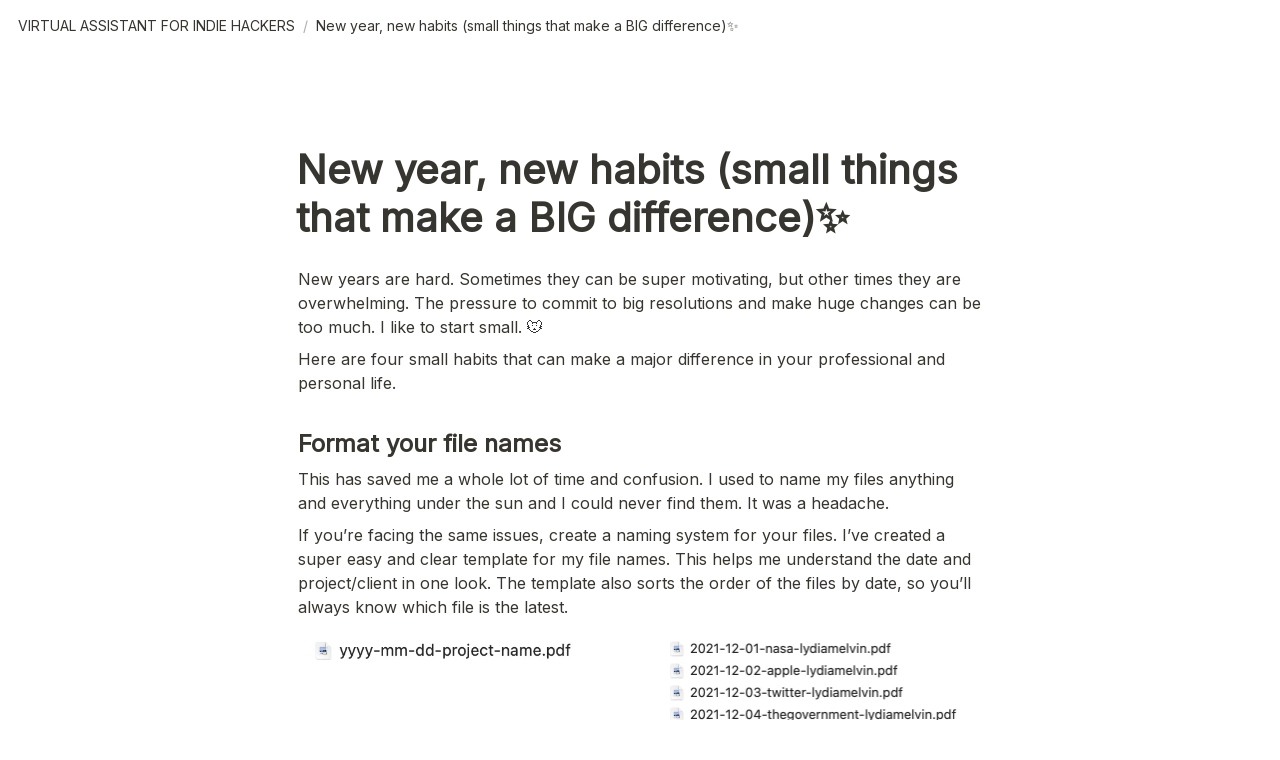

--- FILE ---
content_type: text/html; charset=utf-8
request_url: https://indieva.xyz/new-year-new-habits-small-things-that-make-a-big-difference
body_size: 14091
content:
<!DOCTYPE html><html lang="en"><head><meta charSet="utf-8"/><meta http-equiv="Content-Type" content="text/html; charset=utf-8"/><meta name="viewport" content="width=device-width, initial-scale=1, shrink-to-fit=no"/><meta property="og:type" content="website"/><meta property="og:type" content="website"/><link rel="icon" type="image/x-icon" href="https://potion.nyc3.cdn.digitaloceanspaces.com/631182c9c7990f0018d90623/favicon.png"/><link rel="apple-touch-icon" href="https://potion.nyc3.cdn.digitaloceanspaces.com/631182c9c7990f0018d90623/favicon.png"/><meta name="twitter:title" content="New year, new habits (small things that make a BIG difference)✨"/><meta property="og:title" content="New year, new habits (small things that make a BIG difference)✨"/><meta property="og:site_name" content="indie va"/><meta property="twitter:domain" content="indieva.xyz"/><meta property="og:description" content="Here to help you reach Ramen profitability and then some. 🚀
Get back to doing what you love, whilst your other tasks are being taken care of."/><meta name="twitter:description" content="Here to help you reach Ramen profitability and then some. 🚀
Get back to doing what you love, whilst your other tasks are being taken care of."/><meta name="description" content="Here to help you reach Ramen profitability and then some. 🚀
Get back to doing what you love, whilst your other tasks are being taken care of."/><meta name="twitter:card" content="summary_large_image"/><meta name="twitter:image" content="https://potion.nyc3.cdn.digitaloceanspaces.com/631182c9c7990f0018d90623/site_image.png"/><meta property="og:image" itemProp="image" content="https://potion.nyc3.cdn.digitaloceanspaces.com/631182c9c7990f0018d90623/site_image.png"/><meta property="og:image:width" content="300"/><meta property="og:image:height" content="300"/><link rel="canonical" href="https://indieva.xyz/new-year-new-habits-small-things-that-make-a-big-difference"/><meta property="og:url" content="https://indieva.xyz/new-year-new-habits-small-things-that-make-a-big-difference"/><meta property="twitter:url" content="https://indieva.xyz/new-year-new-habits-small-things-that-make-a-big-difference"/><title>New year, new habits (small things that make a BIG difference)✨</title><span><script src="https://cdn.usefathom.com/script.js" data-site="XPWLXAXQ" defer></script></span><link rel="stylesheet" data-href="https://fonts.googleapis.com/css?family=Inter:ital,wght@0,200..700;1,200..700&amp;display=swap" data-optimized-fonts="true"/><meta name="next-head-count" content="25"/><link rel="preload" href="/_next/static/css/98c118e907dc5cb3.css" as="style"/><link rel="stylesheet" href="/_next/static/css/98c118e907dc5cb3.css" data-n-g=""/><link rel="preload" href="/_next/static/css/206746b806d9e7de.css" as="style"/><link rel="stylesheet" href="/_next/static/css/206746b806d9e7de.css" data-n-p=""/><noscript data-n-css=""></noscript><script defer="" nomodule="" src="/_next/static/chunks/polyfills-5cd94c89d3acac5f.js"></script><script src="/_next/static/chunks/webpack-d17b3ff247916d0b.js" defer=""></script><script src="/_next/static/chunks/framework-5f4595e5518b5600.js" defer=""></script><script src="/_next/static/chunks/main-38102973b285480e.js" defer=""></script><script src="/_next/static/chunks/pages/_app-c007cacc5803640a.js" defer=""></script><script src="/_next/static/chunks/29107295-fbcfe2172188e46f.js" defer=""></script><script src="/_next/static/chunks/669-1b1245e3a959ecc6.js" defer=""></script><script src="/_next/static/chunks/421-0d1392e38b7b1904.js" defer=""></script><script src="/_next/static/chunks/71-85860938b15462b3.js" defer=""></script><script src="/_next/static/chunks/90-85c5f13083d332fb.js" defer=""></script><script src="/_next/static/chunks/pages/%5Bdomain%5D/%5B...pageId%5D-c77e8b174c5be296.js" defer=""></script><script src="/_next/static/jBA07PF0OJRtn4NYQTN-g/_buildManifest.js" defer=""></script><script src="/_next/static/jBA07PF0OJRtn4NYQTN-g/_ssgManifest.js" defer=""></script><script src="/_next/static/jBA07PF0OJRtn4NYQTN-g/_middlewareManifest.js" defer=""></script><link rel="stylesheet" href="https://fonts.googleapis.com/css?family=Inter:ital,wght@0,200..700;1,200..700&display=swap"/></head><body><div id="__next" data-reactroot=""><style>
        .notion.notion-app {
          font-family: &quot;Inter&quot;, -apple-system, BlinkMacSystemFont,
            &#x27;Segoe UI&#x27;, Helvetica, &#x27;Apple Color Emoji&#x27;, Arial, sans-serif,
            &#x27;Segoe UI Emoji&#x27;, &#x27;Segoe UI Symbol&#x27;;
        }
      </style><style>
            .notion.fixed-header, .potion-header {
                background-color: #fff !important;
                color: #FF785A !important;
            }
            .potion-header a {
              color: #FF785A !important;
            }
            .potion-cta a {
              background-color: #f1f2f6 !important;
              color: #000 !important;
            }
            
            .notion-page-scroller {
                margin-top: 50px;
              }
        </style><div class="notion notion-app light-mode notion-block-fa53b7c4080840d89c3366c19b4ce092"><div class="notion-viewport"></div><div class="notion-frame"><header class="notion-header"><div class="notion-nav-header"><div class="breadcrumbs"><a class="breadcrumb" href="/virtual-assistant-forindie-hackers"><span class="title">VIRTUAL ASSISTANT FOR
INDIE HACKERS</span></a><span class="spacer">/</span><div class="breadcrumb active"><span class="title">New year, new habits (small things that make a BIG difference)✨</span></div></div></div></header><div class="notion-page-scroller"><main class="notion-page notion-page-no-cover notion-page-no-icon notion-page-has-text-icon notion-full-page not-notion-full-width"><h1 class="notion-title">New year, new habits (small things that make a BIG difference)✨</h1><div class="notion-page-content"><article class="notion-page-content-inner"><div class="notion-text notion-block-7d62634f794a4675a5f69abf0ada54ba">New years are hard. Sometimes they can be super motivating, but other times they are overwhelming. The pressure to commit to big resolutions and make huge changes can be too much. I like to start small. 🐭</div><div class="notion-text notion-block-5488d765638b442cb80211c0c26c664a">Here are four small habits that can make a major difference in your professional and personal life.</div><h3 class="notion-h notion-h2 notion-h-indent-0 notion-block-2840ff7f14e4440ea7748b222714f9ba" data-id="2840ff7f14e4440ea7748b222714f9ba"><span><div id="2840ff7f14e4440ea7748b222714f9ba" class="notion-header-anchor"></div><a class="notion-hash-link" href="#2840ff7f14e4440ea7748b222714f9ba" title="Format your file names"><svg viewBox="0 0 16 16" width="16" height="16"><path fill-rule="evenodd" d="M7.775 3.275a.75.75 0 001.06 1.06l1.25-1.25a2 2 0 112.83 2.83l-2.5 2.5a2 2 0 01-2.83 0 .75.75 0 00-1.06 1.06 3.5 3.5 0 004.95 0l2.5-2.5a3.5 3.5 0 00-4.95-4.95l-1.25 1.25zm-4.69 9.64a2 2 0 010-2.83l2.5-2.5a2 2 0 012.83 0 .75.75 0 001.06-1.06 3.5 3.5 0 00-4.95 0l-2.5 2.5a3.5 3.5 0 004.95 4.95l1.25-1.25a.75.75 0 00-1.06-1.06l-1.25 1.25a2 2 0 01-2.83 0z"></path></svg></a><span class="notion-h-title">Format your file names</span></span></h3><div class="notion-text notion-block-ef9cd79d64244684a6255bd438c7b7ea">This has saved me a whole lot of time and confusion. I used to name my files anything and everything under the sun and I could never find them. It was a headache.</div><div class="notion-text notion-block-6e8d5a5503a444bfa1e2c6128ddb4c83">If you’re facing the same issues, create a naming system for your files. I’ve created a super easy and clear template for my file names. This helps me understand the date and project/client in one look. The template also sorts the order of the files by date, so you’ll always know which file is the latest.</div><div class="notion-row notion-block-3a59ce0b7da045ea86cca9eed0bf0981"><div class="notion-column notion-block-3f033b335a3e4e7fa95623ce1ef80f7a" style="width:calc((100% - (1 * min(32px, 4vw))) * 0.5)"><figure class="notion-asset-wrapper notion-asset-wrapper-image notion-block-66fad60a19af4b408d6c7dbacf4c1f28"><div style="position:relative;display:flex;justify-content:center;align-self:center;width:538px;max-width:100%;flex-direction:column"><img style="object-fit:cover" src="https://www.notion.so/image/https%3A%2F%2Fs3.us-west-2.amazonaws.com%2Fsecure.notion-static.com%2F488c89cd-0931-408d-bb2c-71f94410e020%2FScreenshot_2021-12-24_at_15.50.37.png%3FX-Amz-Algorithm%3DAWS4-HMAC-SHA256%26X-Amz-Content-Sha256%3DUNSIGNED-PAYLOAD%26X-Amz-Credential%3DAKIAT73L2G45EIPT3X45%252F20221020%252Fus-west-2%252Fs3%252Faws4_request%26X-Amz-Date%3D20221020T083037Z%26X-Amz-Expires%3D86400%26X-Amz-Signature%3Df7dca956fa27ce6504aca354181aac8d7103167eac3cfb6ac8a876786e7d94d6%26X-Amz-SignedHeaders%3Dhost%26x-id%3DGetObject?table=block&amp;id=66fad60a-19af-4b40-8d6c-7dbacf4c1f28&amp;cache=v2" alt="notion image" loading="lazy" decoding="async"/></div></figure></div><div class="notion-spacer"></div><div class="notion-column notion-block-398a8150caa9481183bd01682ab3f60c" style="width:calc((100% - (1 * min(32px, 4vw))) * 0.5)"><figure class="notion-asset-wrapper notion-asset-wrapper-image notion-block-c331fbc3ea9f4c42a55190b7a546a0e1"><div style="position:relative;display:flex;justify-content:center;align-self:center;width:658px;max-width:100%;flex-direction:column"><img style="object-fit:cover" src="https://www.notion.so/image/https%3A%2F%2Fs3.us-west-2.amazonaws.com%2Fsecure.notion-static.com%2Fd6374592-50eb-4c6d-8e63-c592468f73cf%2FScreenshot_2021-12-24_at_15.45.51.png%3FX-Amz-Algorithm%3DAWS4-HMAC-SHA256%26X-Amz-Content-Sha256%3DUNSIGNED-PAYLOAD%26X-Amz-Credential%3DAKIAT73L2G45EIPT3X45%252F20221020%252Fus-west-2%252Fs3%252Faws4_request%26X-Amz-Date%3D20221020T083037Z%26X-Amz-Expires%3D86400%26X-Amz-Signature%3D673c8ce8ded75b2ba6fedd0dc6f6c58a90dcf7bb65db091c8e01c1b45a91423e%26X-Amz-SignedHeaders%3Dhost%26x-id%3DGetObject?table=block&amp;id=c331fbc3-ea9f-4c42-a551-90b7a546a0e1&amp;cache=v2" alt="notion image" loading="lazy" decoding="async"/></div></figure></div><div class="notion-spacer"></div></div><h3 class="notion-h notion-h2 notion-h-indent-0 notion-block-8c113b422ecf47c5a8bbb43002664d79" data-id="8c113b422ecf47c5a8bbb43002664d79"><span><div id="8c113b422ecf47c5a8bbb43002664d79" class="notion-header-anchor"></div><a class="notion-hash-link" href="#8c113b422ecf47c5a8bbb43002664d79" title="Say No"><svg viewBox="0 0 16 16" width="16" height="16"><path fill-rule="evenodd" d="M7.775 3.275a.75.75 0 001.06 1.06l1.25-1.25a2 2 0 112.83 2.83l-2.5 2.5a2 2 0 01-2.83 0 .75.75 0 00-1.06 1.06 3.5 3.5 0 004.95 0l2.5-2.5a3.5 3.5 0 00-4.95-4.95l-1.25 1.25zm-4.69 9.64a2 2 0 010-2.83l2.5-2.5a2 2 0 012.83 0 .75.75 0 001.06-1.06 3.5 3.5 0 00-4.95 0l-2.5 2.5a3.5 3.5 0 004.95 4.95l1.25-1.25a.75.75 0 00-1.06-1.06l-1.25 1.25a2 2 0 01-2.83 0z"></path></svg></a><span class="notion-h-title">Say No</span></span></h3><div class="notion-text notion-block-7e4aef3fdecb4f9cafdcd894cd8a6ded">Saying no sounds easy, but it doesn’t come naturally to a lot of people. I’m a people pleaser, so this is something I’ve struggled with. This year I’ve learnt to say no and have started putting myself first. It has made a huge difference. I feel more confident. More in charge. And happier.</div><div class="notion-text notion-block-ee4f1ee613d242728d9f2b823d20b353">Saying yes to lots of things will lead you away from the path you have chosen. It will make you less focused and it will take you longer to achieve your goals. You need to look after yourself and your choices, so you can make sure you’re putting your all into the opportunities you do decide to move forward with.</div><div class="notion-text notion-block-69778c9105f14fe69232c804e97f990d">Tim Ferris found that successful people say no to 90 percent of the things that are asked of them. Busy people don’t have the time to take everything on, so they need to be picky. As they get used to saying no, they build up a positive and effective approach to turning down an opportunity.</div><div class="notion-text notion-block-397bb70d5b8f42f3a83e1809af498b76">When Tim was writing his book <a target="_blank" rel="noopener noreferrer" class="notion-link" href="https://www.amazon.co.uk/Tribe-Mentors-Short-Advice-World/dp/B082VLVB2R/ref=sr_1_1?crid=YZQU0F5ENAFN&amp;keywords=tribe+of+mentors&amp;qid=1640965964&amp;sprefix=tribe+of+mentors%2Caps%2C60&amp;sr=8-1">Tribe of Mentors</a>, he reached out to different people asking for their involvement. He received several extremely well written emails that declined his offer. They were straight to the point and honest.</div><div class="notion-text notion-block-f1ee25b4a9f444908522024e61913509">They all followed a very similar approach. Here’s a breakdown below:</div><ol start="1" class="notion-list notion-list-numbered notion-block-a3772d01b237417290a2b401c30a6167"><li>Each sender would acknowledge the ask from Tim and share their appreciation for reaching out.</li></ol><ol start="2" class="notion-list notion-list-numbered notion-block-06964983f4a54f93b53ea4ecf5973b7e"><li>After acknowledging the request, they would then be honest. They would explain their current workload and that focusing on their own goals were their main priority.</li></ol><ol start="3" class="notion-list notion-list-numbered notion-block-a591e972e4ba442d851e104bda1bc516"><li>They then shared more details on their priorities (a lot of people need details to sympathise). As well as information about why completing existing commitments is more important than taking on new ones.</li></ol><ol start="4" class="notion-list notion-list-numbered notion-block-a7a93ffae88841669e5fe3475444a4a4"><li>After sharing their thoughts and feelings, they would wish Tim good luck for the endeavour and hope to work together in the future. Ending the email in a positive way.
</li></ol><div class="notion-text notion-block-b8b7028bc53c4d07943201fff3d2b828">Next time you need to say no, try out these few pointers.</div><div class="notion-callout notion-blue_co notion-block-31ba3ac0bde542f28e5127a0c834322c"><div class="notion-page-icon-inline notion-page-icon-span"><span class="notion-page-icon" role="img" aria-label="🔥">🔥</span></div><div class="notion-callout-text">You have every right to say no. People will understand and will appreciate your honesty. Unfortunately there are only 24 hours in a day, so make sure you’re filling it up with big yeses!</div></div><h3 class="notion-h notion-h2 notion-h-indent-0 notion-block-115705659d1447eeb3543fec247dc3f6" data-id="115705659d1447eeb3543fec247dc3f6"><span><div id="115705659d1447eeb3543fec247dc3f6" class="notion-header-anchor"></div><a class="notion-hash-link" href="#115705659d1447eeb3543fec247dc3f6" title="Scrub up your schedule"><svg viewBox="0 0 16 16" width="16" height="16"><path fill-rule="evenodd" d="M7.775 3.275a.75.75 0 001.06 1.06l1.25-1.25a2 2 0 112.83 2.83l-2.5 2.5a2 2 0 01-2.83 0 .75.75 0 00-1.06 1.06 3.5 3.5 0 004.95 0l2.5-2.5a3.5 3.5 0 00-4.95-4.95l-1.25 1.25zm-4.69 9.64a2 2 0 010-2.83l2.5-2.5a2 2 0 012.83 0 .75.75 0 001.06-1.06 3.5 3.5 0 00-4.95 0l-2.5 2.5a3.5 3.5 0 004.95 4.95l1.25-1.25a.75.75 0 00-1.06-1.06l-1.25 1.25a2 2 0 01-2.83 0z"></path></svg></a><span class="notion-h-title">Scrub up your schedule</span></span></h3><div class="notion-text notion-block-2ffe51a9d96c4346b155e32c2c6d36a1">Are you someone who can’t bear to look at your calendar? Do you feel like your calendar is controlling your life rather than the other way around?</div><div class="notion-text notion-block-af878efdc6b3485d81bc89151eca6784">Take a step back.</div><div class="notion-text notion-block-318a35c410d94337b996ccdff8c8f63c">Look at your calendar at the beginning of each week. Run through it day by day and understand and prioritise the things that you have in there that is taking up space. You’ll start to realise that you don’t need to go to every meeting, or that other people on the call can take the lead. You can always ask for a quick status update after each meeting if you do feel like you need one.</div><div class="notion-text notion-block-cfbee37623fc4ee4a27b0621bc76ae92">The just-in-time concept was originally created for manufacturing, where products are only created to meet demand, not created in advance or surplus. You can take this same approach with your work. Instead of prepping for a call that may or may not happen 2 weeks down the line. Prep 1 hour before the call, this will mean things are more fresh in your mind and you’re not wasting time on something that potentially won’t happen. Take control and do a spring clean on your schedule.</div><h3 class="notion-h notion-h2 notion-h-indent-0 notion-block-62f9c0dfd1864649a79ebd154ef4fa4a" data-id="62f9c0dfd1864649a79ebd154ef4fa4a"><span><div id="62f9c0dfd1864649a79ebd154ef4fa4a" class="notion-header-anchor"></div><a class="notion-hash-link" href="#62f9c0dfd1864649a79ebd154ef4fa4a" title="Email block"><svg viewBox="0 0 16 16" width="16" height="16"><path fill-rule="evenodd" d="M7.775 3.275a.75.75 0 001.06 1.06l1.25-1.25a2 2 0 112.83 2.83l-2.5 2.5a2 2 0 01-2.83 0 .75.75 0 00-1.06 1.06 3.5 3.5 0 004.95 0l2.5-2.5a3.5 3.5 0 00-4.95-4.95l-1.25 1.25zm-4.69 9.64a2 2 0 010-2.83l2.5-2.5a2 2 0 012.83 0 .75.75 0 001.06-1.06 3.5 3.5 0 00-4.95 0l-2.5 2.5a3.5 3.5 0 004.95 4.95l1.25-1.25a.75.75 0 00-1.06-1.06l-1.25 1.25a2 2 0 01-2.83 0z"></path></svg></a><span class="notion-h-title">Email block</span></span></h3><div class="notion-text notion-block-106efc1d4f8b4a95b27f6af2ba000bb4">Emails can be a drain. They mount up in your inbox over a day and every time you take a sneak peak at your inbox you’re overwhelmed. Or maybe you find yourself looking at your emails every few minutes. Getting distracted and taking you away from what you really should be doing.</div><div class="notion-text notion-block-2d30d4ed1d49442ba83defef70fe10ab">Now you’ve cleaned up your schedule, try using some of that free time to focus on your emails. Pop 30 minutes in your diary for the beginning and end of your day. This will mean the rest of the day you can be heads down focusing on the other important stuff, instead of dipping in and out of your emails and getting distracted.</div><div class="notion-blank notion-block-6c36806fd86944e4a990391d9f0b47a4"> </div><div class="notion-text notion-block-76e3aee7841a405f8986259ebb923db8">Let me know how you get on with the above. Remind yourself that the New Year is just another day! Keep working hard and you’ll get to where you want to be. 💪</div></article></div></main></div></div></div><span>
</span></div><script id="__NEXT_DATA__" type="application/json">{"props":{"pageProps":{"site":{"id":"631182c9c7990f0018d90623","domain":"indieva.xyz","name":"indie va","rootNotionSpaceId":"0cd4fab1-2a51-49aa-aca0-8ae4ed875583","rootNotionPageId":"d335355b7a8a4110bca34d2c7b6517d8","prettyUrls":[{"_id":"6334206f28a51f001868fc89","notionUrl":"https://lydiamelvin.notion.site/Testimonials-663af0d322d344589690e90caa98d2bd","prettySlug":"testimonials"},{"_id":"6334206f28a51f001868fc8a","notionUrl":"https://lydiamelvin.notion.site/Thoughts-17123db37b25441d938c7e8beee49260","prettySlug":"thoughts"},{"_id":"6334206f28a51f001868fc8b","notionUrl":"https://lydiamelvin.notion.site/Contact-ece05b65843e44c7972c0ea655f664bc","prettySlug":"contact"},{"_id":"6334206f28a51f001868fc8c","notionUrl":"https://lydiamelvin.notion.site/Services-aa045eb5ee3a4d68b571ff1716c8f307","prettySlug":"services"},{"_id":"6334206f28a51f001868fc8d","notionUrl":"https://lydiamelvin.notion.site/About-37842fb807714265bd484cbb2e5f83c6","prettySlug":"about"},{"_id":"6334206f28a51f001868fc8e","notionUrl":"https://lydiamelvin.notion.site/Indie-Nomad-e35dd3c0fca24ec7a3991e9124f1b641","prettySlug":"indie-nomad"},{"_id":"6334206f28a51f001868fc8f","notionUrl":"https://lydiamelvin.notion.site/Are-you-a-betting-person-ffc765394e6c4e87a7dd36891c8d1736","prettySlug":"are-you-a-betting-person"},{"_id":"6334206f28a51f001868fc90","notionUrl":"https://lydiamelvin.notion.site/What-is-a-Virtual-Assistant-e651a741a47f45f0927f8a8aac84c445","prettySlug":"what-is-a-virtual-assistant"},{"_id":"6334206f28a51f001868fc91","notionUrl":"https://lydiamelvin.notion.site/My-thoughts-on-Pitch-0cf823cf70fd44a69f491293898ca46d","prettySlug":"my-thoughts-on-pitch"},{"_id":"6334206f28a51f001868fc92","notionUrl":"https://lydiamelvin.notion.site/Embrace-your-mistakes-e42c20e5d491488ea8fd975d606a8cc4","prettySlug":"embrace-your-mistakes"},{"_id":"6334206f28a51f001868fc93","notionUrl":"https://lydiamelvin.notion.site/Have-a-plan-ish-adeca9ffa5d84fc49db737ab141022ba","prettySlug":"have-a-planish"},{"_id":"6334206f28a51f001868fc94","notionUrl":"https://lydiamelvin.notion.site/Check-yourself-before-you-wreck-yourself-f38bf4bd428942efb00405a3d3c52753","prettySlug":"check-yourself-before-you-wreck-yourself"},{"_id":"6334206f28a51f001868fc95","notionUrl":"https://lydiamelvein.notion.site/Digital-Nomading-What-I-ve-learnt-so-far-86dc2cceba4a4225889008765e4f6a74","prettySlug":"digital-nomading-what-ive-learnt-so-far"},{"_id":"6334206f28a51f001868fc96","notionUrl":"https://lydiamelvin.notion.site/My-thoughts-Working-for-yourself-vs-working-for-someone-else-32be91f3100b40ce89f46131ba6b7180","prettySlug":"my-thoughts-working-for-yourself-vs-working-for-someone-else"},{"_id":"6334206f28a51f001868fc97","notionUrl":"https://lydiamelvin.notion.site/Mental-blocks-Are-they-a-good-thing-d1e6d8e3817546b2845ad5f746df007c","prettySlug":"mental-blocks-are-they-a-good-thing"},{"_id":"6334206f28a51f001868fc98","notionUrl":"https://lydiamelvin.notion.site/Why-you-should-hire-a-VA-fbee19f075b449339bb25348b7455745","prettySlug":"why-you-should-hire-a-va"},{"_id":"6334206f28a51f001868fc99","notionUrl":"https://lydiamelvin.notion.site/Say-goodbye-to-the-Monday-madness-8f5ec0470d5144fdb1c17e243e8e2602","prettySlug":"say-goodbye-to-the-monday-madness"},{"_id":"6334206f28a51f001868fc9a","notionUrl":"https://lydiamelvin.notion.site/Productive-instead-of-busy-4082608b803c4c0ab934e8137020faeb","prettySlug":"productive-instead-of-busy"},{"_id":"6334206f28a51f001868fc9b","notionUrl":"https://lydiamelvin.notion.site/The-right-Task-Manager-for-you-ce100bedff5d43d98d0d479dae6f7766","prettySlug":"the-right-task-manager-for-you"},{"_id":"6334206f28a51f001868fc9c","notionUrl":"https://lydiamelvin.notion.site/Five-things-I-wish-I-knew-when-I-started-my-own-business-382d03addb7c44e39aeb3b3b309ae884","prettySlug":"five-things-i-wish-i-knew-when-i-started-my-own-business"},{"_id":"6334206f28a51f001868fc9d","notionUrl":"https://lydiamelvin.notion.site/My-2022-business-goals-efee800d573748d6ad2ee70d45b1bea0","prettySlug":"my-2022-business-goals"},{"_id":"6334206f28a51f001868fc9e","notionUrl":"https://lydiamelvin.notion.site/New-year-new-habits-small-things-that-make-a-BIG-difference-287c1e4c36e147fbb05a6abcb4fbf572","prettySlug":"new-year-new-habits-small-things-that-make-a-big-difference"},{"_id":"6334206f28a51f001868fc9f","notionUrl":"https://lydiamelvin.notion.site/Hiring-a-Virtual-Assistant-5-tips-to-start-off-on-the-right-foot-e6c2285a39f84261a183234100d98422","prettySlug":"hiring-a-virtual-assistant"},{"_id":"6334206f28a51f001868fca0","notionUrl":"https://lydiamelvin.notion.site/The-tell-tale-signs-you-need-a-Virtual-Assistant-20eb3a93082e4386add6c3f36dace7ba","prettySlug":"the-tell-tale-signs-you-need-a-virtual-assistant"},{"_id":"6334206f28a51f001868fca1","notionUrl":"https://lydiamelvin.notion.site/Five-tricks-to-help-you-save-time-1c5ba887905447418421318269f3a7e4","prettySlug":"five-tricks-to-help-you-save-time"},{"_id":"6334206f28a51f001868fca2","notionUrl":"https://lydiamelvein.notion.site/Riding-the-wave-How-I-deal-with-the-highs-and-lows-of-starting-my-first-business-d1148bca591348ac82a7790e674f6be5","prettySlug":"riding-the-wave-how-i-deal-with-the-highs-and-lows-of-starting-my-first-business"},{"_id":"6334206f28a51f001868fca3","notionUrl":"https://lydiamelvein.notion.site/How-to-prep-for-your-first-discovery-call-with-a-Virtual-Assistant-e3aebb81634840d8991f05b484994996","prettySlug":"how-to-prep-for-a-discovery-call"},{"_id":"6334206f28a51f001868fca4","notionUrl":"https://lydiamelvein.notion.site/BALI-EDITION-Where-s-the-Wifi-0164d31011794ebe88069bb53c09c685","prettySlug":"bali-edition-wheres-the-wifi"},{"_id":"6334206f28a51f001868fca5","notionUrl":"https://lydiamelvin.notion.site/HO-CHI-MINH-CITY-EDITION-Where-s-the-Wifi-d6648e2049a8442e94355eacb29b1858","prettySlug":"ho-chi-minh-city-wheres-the-wifi"},{"_id":"6334206f28a51f001868fca6","notionUrl":"https://lydiamelvein.notion.site/HANOI-EDITION-Where-s-the-Wifi-e5fb32ede42f4b03b1b0fca010a70858","prettySlug":"hanoi-wheres-the-wifi"}],"html":"\n","headHtml":"\u003cscript src=\"https://cdn.usefathom.com/script.js\" data-site=\"XPWLXAXQ\" defer\u003e\u003c/script\u003e","showSearch":false,"shouldIndex":true,"password":{"isEnabled":false,"value":"","token":"6310f45dc7990f0018d8896d","passwordTokenEnabled":false},"custom404":{"isEnabled":false,"notionUrl":"https://lydiamelvin.notion.site/d335355b7a8a4110bca34d2c7b6517d8"},"customMenu":false,"menuSettings":[{"shadow":false,"headerFontColor":"#FF785A","_id":"631182c9c7990f0018d90624","sticky":true}],"menu":[{"_id":"6311b6f4c7990f0018d93812","name":"Contact","slug":"contact/","pageId":"ece05b65-843e-44c7-972c-0ea655f664bc","index":0},{"_id":"6311b6f4c7990f0018d93813","name":"About","slug":"about/","pageId":"37842fb8-0771-4265-bd48-4cbb2e5f83c6","index":1},{"_id":"6311b6f4c7990f0018d93814","name":"Thoughts ","slug":"thoughts/","pageId":"17123db3-7b25-441d-938c-7e8beee49260","index":2},{"_id":"6311b6f4c7990f0018d93815","name":"Services","slug":"services/","pageId":"aa045eb5-ee3a-4d68-b571-ff1716c8f307","index":3},{"_id":"6311b6f4c7990f0018d93816","name":"Testimonials","slug":"testimonials/","pageId":"663af0d3-22d3-4458-9690-e90caa98d2bd","index":4}],"customFont":"Inter","description":"Here to help you reach Ramen profitability and then some. 🚀\nGet back to doing what you love, whilst your other tasks are being taken care of.","favIconUrl":"https://potion.nyc3.cdn.digitaloceanspaces.com/631182c9c7990f0018d90623/favicon.png","imageUrl":"https://potion.nyc3.cdn.digitaloceanspaces.com/631182c9c7990f0018d90623/site_image.png"},"recordMap":{"block":{"fa53b7c4-0808-40d8-9c33-66c19b4ce092":{"role":"reader","value":{"id":"fa53b7c4-0808-40d8-9c33-66c19b4ce092","version":122,"type":"page","properties":{"title":[["New year, new habits (small things that make a BIG difference)✨"]]},"content":["7d62634f-794a-4675-a5f6-9abf0ada54ba","5488d765-638b-442c-b802-11c0c26c664a","2840ff7f-14e4-440e-a774-8b222714f9ba","ef9cd79d-6424-4684-a625-5bd438c7b7ea","6e8d5a55-03a4-44bf-a1e2-c6128ddb4c83","3a59ce0b-7da0-45ea-86cc-a9eed0bf0981","8c113b42-2ecf-47c5-a8bb-b43002664d79","7e4aef3f-decb-4f9c-afdc-d894cd8a6ded","ee4f1ee6-13d2-4272-8d9f-2b823d20b353","69778c91-05f1-4fe6-9232-c804e97f990d","397bb70d-5b8f-42f3-a83e-1809af498b76","f1ee25b4-a9f4-4490-8522-024e61913509","a3772d01-b237-4172-90a2-b401c30a6167","06964983-f4a5-4f93-b53e-a4ecf5973b7e","a591e972-e4ba-442d-851e-104bda1bc516","a7a93ffa-e888-4166-9e5f-e3475444a4a4","b8b7028b-c53c-4d07-9432-01fff3d2b828","31ba3ac0-bde5-42f2-8e51-27a0c834322c","11570565-9d14-47ee-b354-3fec247dc3f6","2ffe51a9-d96c-4346-b155-e32c2c6d36a1","af878efd-c6b3-485d-81bc-89151eca6784","318a35c4-10d9-4337-b996-ccdff8c8f63c","cfbee376-23fc-4ee4-a27b-0621bc76ae92","62f9c0df-d186-4649-a79e-bd154ef4fa4a","106efc1d-4f8b-4a95-b27f-6af2ba000bb4","2d30d4ed-1d49-442b-a83d-efef70fe10ab","6c36806f-d869-44e4-a990-391d9f0b47a4","76e3aee7-841a-405f-8986-259ebb923db8"],"format":{"page_font":"mono"},"permissions":[{"role":"editor","type":"user_permission","user_id":"5ddf9e5b-fc9f-4397-919c-c8e44c6d8ea7"}],"created_time":1640965200000,"last_edited_time":1661505120000,"parent_id":"cdc3da5c-98ad-4976-80c2-4d9dfda7ecba","parent_table":"block","alive":true,"created_by_table":"notion_user","created_by_id":"5ddf9e5b-fc9f-4397-919c-c8e44c6d8ea7","last_edited_by_table":"notion_user","last_edited_by_id":"5ddf9e5b-fc9f-4397-919c-c8e44c6d8ea7","space_id":"0cd4fab1-2a51-49aa-aca0-8ae4ed875583"}},"cdc3da5c-98ad-4976-80c2-4d9dfda7ecba":{"role":"reader","value":{"id":"cdc3da5c-98ad-4976-80c2-4d9dfda7ecba","version":610,"type":"page","properties":{"title":[["VIRTUAL ASSISTANT FOR\nINDIE HACKERS"]]},"content":["af9650aa-5233-445b-9536-0a80d06fdfb7","2019c403-e8cb-493c-8124-1ca63ec8585e","1bd6dd6d-2661-4b08-865d-c51f4f2781c0","78afdec5-1c21-4834-93f3-af739544590d","a6b2ac47-ab69-4d16-b765-c8a00f4e788e","0b92994b-3549-4883-b9bd-8b080a4cae80","2e1f6e4e-195c-42ea-b63f-fe2b0627d0aa","f1915825-1595-4a20-8eae-e9703a407a74","4573b554-89fc-4fbb-90ef-8c47b150ea8c","5ab04ea0-2f83-49cc-ad14-c46079601287","ad831094-87a8-4e4a-acb3-425dce981e16","69fc1f22-924c-40fc-b29d-7adc25261a0f","6d4edc6d-b1d9-40a9-93fd-8805e138f7d2","83c627b4-3f2c-498c-8ba8-6fe5f412ef77","dd8fdd8e-affb-4ff7-acac-25c824e3efca","90dca9ff-9416-460d-8f59-9989d159b848","0cb2986c-0567-459d-a402-4391b70ada13","67356438-f562-4611-b7db-4e341412c625","669773b6-1966-4314-b328-65b699b4205e","4a385392-bd9a-4a3c-adfc-40d2231f3aeb","cae1db2c-23ab-402d-a627-f1ad49de0990","b906cad4-f9aa-4ad4-ab0c-cd2f1dba5652","44715f75-b84f-42d3-80b6-2ebd4dddc850","05cbd456-9820-4080-8a5b-0f25921e708a","61c86dbc-7da1-4df6-b6ce-72d9532bf79f","89e5717c-db4d-4a2d-96d6-ed923000138e","6c3aae26-3393-4e8c-8368-49cbe4b11f0e","a7815029-6663-423a-a596-da4a2a6ba637","189e004e-44df-41b6-a043-a5d6a2a97e14","458be54d-525a-4f86-ac5c-ca99f7c21ff0","061eab09-32ec-4980-a7d0-76409b239be5","8f70143f-5bb9-48ee-91c0-e4d5a508f042","e39a1775-99ee-4ae3-8183-d86dae494d7a","bbde787d-5bde-4b02-bc81-84cd43739434","e38533d5-4bce-4b15-93d5-3aabc09ad478","2bf545a5-44ab-410b-8716-3911e5fa386a","fa8242d9-e3d9-4460-a216-a3802312c0c0","3114b91b-86e1-4cca-b3e6-8c27afb9c7f0","fbdb2a81-53e6-4f03-869a-e788899725f1","fa53b7c4-0808-40d8-9c33-66c19b4ce092","c2b32e2d-a132-4492-a199-1c4ff19a5d12","6c472bab-95ff-4e29-beec-891a30ddd508","01896be1-9c57-4154-844a-3c1cf28e7f52","62334252-1dcf-4cc9-9c22-2d578bc9404a","6d7eed97-b1ea-4dd1-83c0-5a732894d5e0","afdd333b-34fd-421a-86b4-222808ddd1de","41bc5bef-b2a9-4baa-8025-07f4e9c470c7","d0280599-1cc3-4289-9161-a39987ec01c7","5a2840f9-ac91-4bf9-b3bd-a6a53d5dcdc0","6cb6f1b4-51e2-4c6b-a0f5-395b8921ccc2","1cf3accf-6cbe-4deb-bbc7-133f5227b2ee"],"format":{"page_font":"mono","page_full_width":false,"page_small_text":false},"permissions":[{"role":"editor","type":"user_permission","user_id":"5ddf9e5b-fc9f-4397-919c-c8e44c6d8ea7"},{"role":"reader","type":"public_permission","added_timestamp":1635966360755}],"created_time":1635965760000,"last_edited_time":1661512140000,"parent_id":"0cd4fab1-2a51-49aa-aca0-8ae4ed875583","parent_table":"space","alive":true,"created_by_table":"notion_user","created_by_id":"5ddf9e5b-fc9f-4397-919c-c8e44c6d8ea7","last_edited_by_table":"notion_user","last_edited_by_id":"5ddf9e5b-fc9f-4397-919c-c8e44c6d8ea7","space_id":"0cd4fab1-2a51-49aa-aca0-8ae4ed875583"}},"7d62634f-794a-4675-a5f6-9abf0ada54ba":{"role":"reader","value":{"id":"7d62634f-794a-4675-a5f6-9abf0ada54ba","version":8,"type":"text","properties":{"title":[["New years are hard. Sometimes they can be super motivating, but other times they are overwhelming. The pressure to commit to big resolutions and make huge changes can be too much. I like to start small. 🐭"]]},"created_time":1640965286793,"last_edited_time":1640965980000,"parent_id":"fa53b7c4-0808-40d8-9c33-66c19b4ce092","parent_table":"block","alive":true,"created_by_table":"notion_user","created_by_id":"5ddf9e5b-fc9f-4397-919c-c8e44c6d8ea7","last_edited_by_table":"notion_user","last_edited_by_id":"5ddf9e5b-fc9f-4397-919c-c8e44c6d8ea7","space_id":"0cd4fab1-2a51-49aa-aca0-8ae4ed875583"}},"5488d765-638b-442c-b802-11c0c26c664a":{"role":"reader","value":{"id":"5488d765-638b-442c-b802-11c0c26c664a","version":2,"type":"text","properties":{"title":[["Here are four small habits that can make a major difference in your professional and personal life."]]},"created_time":1640965286793,"last_edited_time":1640965260000,"parent_id":"fa53b7c4-0808-40d8-9c33-66c19b4ce092","parent_table":"block","alive":true,"created_by_table":"notion_user","created_by_id":"5ddf9e5b-fc9f-4397-919c-c8e44c6d8ea7","last_edited_by_table":"notion_user","last_edited_by_id":"5ddf9e5b-fc9f-4397-919c-c8e44c6d8ea7","space_id":"0cd4fab1-2a51-49aa-aca0-8ae4ed875583"}},"2840ff7f-14e4-440e-a774-8b222714f9ba":{"role":"reader","value":{"id":"2840ff7f-14e4-440e-a774-8b222714f9ba","version":2,"type":"sub_header","properties":{"title":[["Format your file names"]]},"created_time":1640965286794,"last_edited_time":1640965260000,"parent_id":"fa53b7c4-0808-40d8-9c33-66c19b4ce092","parent_table":"block","alive":true,"created_by_table":"notion_user","created_by_id":"5ddf9e5b-fc9f-4397-919c-c8e44c6d8ea7","last_edited_by_table":"notion_user","last_edited_by_id":"5ddf9e5b-fc9f-4397-919c-c8e44c6d8ea7","space_id":"0cd4fab1-2a51-49aa-aca0-8ae4ed875583"}},"ef9cd79d-6424-4684-a625-5bd438c7b7ea":{"role":"reader","value":{"id":"ef9cd79d-6424-4684-a625-5bd438c7b7ea","version":2,"type":"text","properties":{"title":[["This has saved me a whole lot of time and confusion. I used to name my files anything and everything under the sun and I could never find them. It was a headache."]]},"created_time":1640965286794,"last_edited_time":1640965260000,"parent_id":"fa53b7c4-0808-40d8-9c33-66c19b4ce092","parent_table":"block","alive":true,"created_by_table":"notion_user","created_by_id":"5ddf9e5b-fc9f-4397-919c-c8e44c6d8ea7","last_edited_by_table":"notion_user","last_edited_by_id":"5ddf9e5b-fc9f-4397-919c-c8e44c6d8ea7","space_id":"0cd4fab1-2a51-49aa-aca0-8ae4ed875583"}},"6e8d5a55-03a4-44bf-a1e2-c6128ddb4c83":{"role":"reader","value":{"id":"6e8d5a55-03a4-44bf-a1e2-c6128ddb4c83","version":7,"type":"text","properties":{"title":[["If you’re facing the same issues, create a naming system for your files. I’ve created a super easy and clear template for my file names. This helps me understand the date and project/client in one look. The template also sorts the order of the files by date, so you’ll always know which file is the latest."]]},"created_time":1640965286794,"last_edited_time":1640965440000,"parent_id":"fa53b7c4-0808-40d8-9c33-66c19b4ce092","parent_table":"block","alive":true,"created_by_table":"notion_user","created_by_id":"5ddf9e5b-fc9f-4397-919c-c8e44c6d8ea7","last_edited_by_table":"notion_user","last_edited_by_id":"5ddf9e5b-fc9f-4397-919c-c8e44c6d8ea7","space_id":"0cd4fab1-2a51-49aa-aca0-8ae4ed875583"}},"3a59ce0b-7da0-45ea-86cc-a9eed0bf0981":{"role":"reader","value":{"id":"3a59ce0b-7da0-45ea-86cc-a9eed0bf0981","version":5,"type":"column_list","content":["3f033b33-5a3e-4e7f-a956-23ce1ef80f7a","398a8150-caa9-4811-83bd-01682ab3f60c"],"created_time":1640965380000,"last_edited_time":1640965380000,"parent_id":"fa53b7c4-0808-40d8-9c33-66c19b4ce092","parent_table":"block","alive":true,"created_by_table":"notion_user","created_by_id":"5ddf9e5b-fc9f-4397-919c-c8e44c6d8ea7","last_edited_by_table":"notion_user","last_edited_by_id":"5ddf9e5b-fc9f-4397-919c-c8e44c6d8ea7","space_id":"0cd4fab1-2a51-49aa-aca0-8ae4ed875583"}},"3f033b33-5a3e-4e7f-a956-23ce1ef80f7a":{"role":"reader","value":{"id":"3f033b33-5a3e-4e7f-a956-23ce1ef80f7a","version":5,"type":"column","content":["66fad60a-19af-4b40-8d6c-7dbacf4c1f28"],"format":{"column_ratio":0.5},"created_time":1640965380000,"last_edited_time":1640965380000,"parent_id":"3a59ce0b-7da0-45ea-86cc-a9eed0bf0981","parent_table":"block","alive":true,"created_by_table":"notion_user","created_by_id":"5ddf9e5b-fc9f-4397-919c-c8e44c6d8ea7","last_edited_by_table":"notion_user","last_edited_by_id":"5ddf9e5b-fc9f-4397-919c-c8e44c6d8ea7","space_id":"0cd4fab1-2a51-49aa-aca0-8ae4ed875583"}},"398a8150-caa9-4811-83bd-01682ab3f60c":{"role":"reader","value":{"id":"398a8150-caa9-4811-83bd-01682ab3f60c","version":12,"type":"column","content":["c331fbc3-ea9f-4c42-a551-90b7a546a0e1"],"format":{"column_ratio":0.5},"created_time":1640965380000,"last_edited_time":1640965440000,"parent_id":"3a59ce0b-7da0-45ea-86cc-a9eed0bf0981","parent_table":"block","alive":true,"created_by_table":"notion_user","created_by_id":"5ddf9e5b-fc9f-4397-919c-c8e44c6d8ea7","last_edited_by_table":"notion_user","last_edited_by_id":"5ddf9e5b-fc9f-4397-919c-c8e44c6d8ea7","space_id":"0cd4fab1-2a51-49aa-aca0-8ae4ed875583"}},"66fad60a-19af-4b40-8d6c-7dbacf4c1f28":{"role":"reader","value":{"id":"66fad60a-19af-4b40-8d6c-7dbacf4c1f28","version":17,"type":"image","properties":{"size":[["11.4KB"]],"title":[["Screenshot 2021-12-24 at 15.50.37.png"]],"source":[["https://s3-us-west-2.amazonaws.com/secure.notion-static.com/488c89cd-0931-408d-bb2c-71f94410e020/Screenshot_2021-12-24_at_15.50.37.png"]]},"format":{"block_width":538,"block_height":46,"display_source":"https://s3-us-west-2.amazonaws.com/secure.notion-static.com/488c89cd-0931-408d-bb2c-71f94410e020/Screenshot_2021-12-24_at_15.50.37.png","block_full_width":false,"block_page_width":false,"block_aspect_ratio":0.08550185873605948,"block_preserve_scale":true},"created_time":1640965300499,"last_edited_time":1640965380000,"parent_id":"3f033b33-5a3e-4e7f-a956-23ce1ef80f7a","parent_table":"block","alive":true,"file_ids":["488c89cd-0931-408d-bb2c-71f94410e020"],"created_by_table":"notion_user","created_by_id":"5ddf9e5b-fc9f-4397-919c-c8e44c6d8ea7","last_edited_by_table":"notion_user","last_edited_by_id":"5ddf9e5b-fc9f-4397-919c-c8e44c6d8ea7","space_id":"0cd4fab1-2a51-49aa-aca0-8ae4ed875583"}},"c331fbc3-ea9f-4c42-a551-90b7a546a0e1":{"role":"reader","value":{"id":"c331fbc3-ea9f-4c42-a551-90b7a546a0e1","version":11,"type":"image","properties":{"size":[["46.9KB"]],"title":[["Screenshot 2021-12-24 at 15.45.51.png"]],"source":[["https://s3-us-west-2.amazonaws.com/secure.notion-static.com/d6374592-50eb-4c6d-8e63-c592468f73cf/Screenshot_2021-12-24_at_15.45.51.png"]]},"format":{"block_width":658,"block_height":234,"display_source":"https://s3-us-west-2.amazonaws.com/secure.notion-static.com/d6374592-50eb-4c6d-8e63-c592468f73cf/Screenshot_2021-12-24_at_15.45.51.png","block_full_width":false,"block_page_width":false,"block_aspect_ratio":0.3556231003039514,"block_preserve_scale":true},"created_time":1640965358725,"last_edited_time":1640965380000,"parent_id":"398a8150-caa9-4811-83bd-01682ab3f60c","parent_table":"block","alive":true,"file_ids":["d6374592-50eb-4c6d-8e63-c592468f73cf"],"created_by_table":"notion_user","created_by_id":"5ddf9e5b-fc9f-4397-919c-c8e44c6d8ea7","last_edited_by_table":"notion_user","last_edited_by_id":"5ddf9e5b-fc9f-4397-919c-c8e44c6d8ea7","space_id":"0cd4fab1-2a51-49aa-aca0-8ae4ed875583"}},"8c113b42-2ecf-47c5-a8bb-b43002664d79":{"role":"reader","value":{"id":"8c113b42-2ecf-47c5-a8bb-b43002664d79","version":22,"type":"sub_header","properties":{"title":[["Say No"]]},"created_time":1640965380000,"last_edited_time":1640965800000,"parent_id":"fa53b7c4-0808-40d8-9c33-66c19b4ce092","parent_table":"block","alive":true,"created_by_table":"notion_user","created_by_id":"5ddf9e5b-fc9f-4397-919c-c8e44c6d8ea7","last_edited_by_table":"notion_user","last_edited_by_id":"5ddf9e5b-fc9f-4397-919c-c8e44c6d8ea7","space_id":"0cd4fab1-2a51-49aa-aca0-8ae4ed875583"}},"7e4aef3f-decb-4f9c-afdc-d894cd8a6ded":{"role":"reader","value":{"id":"7e4aef3f-decb-4f9c-afdc-d894cd8a6ded","version":15,"type":"text","properties":{"title":[["Saying no sounds easy, but it doesn’t come naturally to a lot of people. I’m a people pleaser, so this is something I’ve struggled with. This year I’ve learnt to say no and have started putting myself first. It has made a huge difference. I feel more confident. More in charge. And happier."]]},"created_time":1640965514405,"last_edited_time":1640966340000,"parent_id":"fa53b7c4-0808-40d8-9c33-66c19b4ce092","parent_table":"block","alive":true,"created_by_table":"notion_user","created_by_id":"5ddf9e5b-fc9f-4397-919c-c8e44c6d8ea7","last_edited_by_table":"notion_user","last_edited_by_id":"5ddf9e5b-fc9f-4397-919c-c8e44c6d8ea7","space_id":"0cd4fab1-2a51-49aa-aca0-8ae4ed875583"}},"ee4f1ee6-13d2-4272-8d9f-2b823d20b353":{"role":"reader","value":{"id":"ee4f1ee6-13d2-4272-8d9f-2b823d20b353","version":2,"type":"text","properties":{"title":[["Saying yes to lots of things will lead you away from the path you have chosen. It will make you less focused and it will take you longer to achieve your goals. You need to look after yourself and your choices, so you can make sure you’re putting your all into the opportunities you do decide to move forward with."]]},"created_time":1640965514405,"last_edited_time":1640965500000,"parent_id":"fa53b7c4-0808-40d8-9c33-66c19b4ce092","parent_table":"block","alive":true,"created_by_table":"notion_user","created_by_id":"5ddf9e5b-fc9f-4397-919c-c8e44c6d8ea7","last_edited_by_table":"notion_user","last_edited_by_id":"5ddf9e5b-fc9f-4397-919c-c8e44c6d8ea7","space_id":"0cd4fab1-2a51-49aa-aca0-8ae4ed875583"}},"69778c91-05f1-4fe6-9232-c804e97f990d":{"role":"reader","value":{"id":"69778c91-05f1-4fe6-9232-c804e97f990d","version":2,"type":"text","properties":{"title":[["Tim Ferris found that successful people say no to 90 percent of the things that are asked of them. Busy people don’t have the time to take everything on, so they need to be picky. As they get used to saying no, they build up a positive and effective approach to turning down an opportunity."]]},"created_time":1640965514405,"last_edited_time":1640965500000,"parent_id":"fa53b7c4-0808-40d8-9c33-66c19b4ce092","parent_table":"block","alive":true,"created_by_table":"notion_user","created_by_id":"5ddf9e5b-fc9f-4397-919c-c8e44c6d8ea7","last_edited_by_table":"notion_user","last_edited_by_id":"5ddf9e5b-fc9f-4397-919c-c8e44c6d8ea7","space_id":"0cd4fab1-2a51-49aa-aca0-8ae4ed875583"}},"397bb70d-5b8f-42f3-a83e-1809af498b76":{"role":"reader","value":{"id":"397bb70d-5b8f-42f3-a83e-1809af498b76","version":27,"type":"text","properties":{"title":[["When Tim was writing his book "],["Tribe of Mentors",[["a","https://www.amazon.co.uk/Tribe-Mentors-Short-Advice-World/dp/B082VLVB2R/ref=sr_1_1?crid=YZQU0F5ENAFN\u0026keywords=tribe+of+mentors\u0026qid=1640965964\u0026sprefix=tribe+of+mentors%2Caps%2C60\u0026sr=8-1"]]],[", he reached out to different people asking for their involvement. He received several extremely well written emails that declined his offer. They were straight to the point and honest."]]},"created_time":1640965514405,"last_edited_time":1640966400000,"parent_id":"fa53b7c4-0808-40d8-9c33-66c19b4ce092","parent_table":"block","alive":true,"created_by_table":"notion_user","created_by_id":"5ddf9e5b-fc9f-4397-919c-c8e44c6d8ea7","last_edited_by_table":"notion_user","last_edited_by_id":"5ddf9e5b-fc9f-4397-919c-c8e44c6d8ea7","space_id":"0cd4fab1-2a51-49aa-aca0-8ae4ed875583"}},"f1ee25b4-a9f4-4490-8522-024e61913509":{"role":"reader","value":{"id":"f1ee25b4-a9f4-4490-8522-024e61913509","version":2,"type":"text","properties":{"title":[["They all followed a very similar approach. Here’s a breakdown below:"]]},"created_time":1640965545557,"last_edited_time":1640965500000,"parent_id":"fa53b7c4-0808-40d8-9c33-66c19b4ce092","parent_table":"block","alive":true,"created_by_table":"notion_user","created_by_id":"5ddf9e5b-fc9f-4397-919c-c8e44c6d8ea7","last_edited_by_table":"notion_user","last_edited_by_id":"5ddf9e5b-fc9f-4397-919c-c8e44c6d8ea7","space_id":"0cd4fab1-2a51-49aa-aca0-8ae4ed875583"}},"a3772d01-b237-4172-90a2-b401c30a6167":{"role":"reader","value":{"id":"a3772d01-b237-4172-90a2-b401c30a6167","version":2,"type":"numbered_list","properties":{"title":[["Each sender would acknowledge the ask from Tim and share their appreciation for reaching out."]]},"created_time":1640965545588,"last_edited_time":1640965500000,"parent_id":"fa53b7c4-0808-40d8-9c33-66c19b4ce092","parent_table":"block","alive":true,"created_by_table":"notion_user","created_by_id":"5ddf9e5b-fc9f-4397-919c-c8e44c6d8ea7","last_edited_by_table":"notion_user","last_edited_by_id":"5ddf9e5b-fc9f-4397-919c-c8e44c6d8ea7","space_id":"0cd4fab1-2a51-49aa-aca0-8ae4ed875583"}},"06964983-f4a5-4f93-b53e-a4ecf5973b7e":{"role":"reader","value":{"id":"06964983-f4a5-4f93-b53e-a4ecf5973b7e","version":2,"type":"numbered_list","properties":{"title":[["After acknowledging the request, they would then be honest. They would explain their current workload and that focusing on their own goals were their main priority."]]},"created_time":1640965545589,"last_edited_time":1640965500000,"parent_id":"fa53b7c4-0808-40d8-9c33-66c19b4ce092","parent_table":"block","alive":true,"created_by_table":"notion_user","created_by_id":"5ddf9e5b-fc9f-4397-919c-c8e44c6d8ea7","last_edited_by_table":"notion_user","last_edited_by_id":"5ddf9e5b-fc9f-4397-919c-c8e44c6d8ea7","space_id":"0cd4fab1-2a51-49aa-aca0-8ae4ed875583"}},"a591e972-e4ba-442d-851e-104bda1bc516":{"role":"reader","value":{"id":"a591e972-e4ba-442d-851e-104bda1bc516","version":5,"type":"numbered_list","properties":{"title":[["They then shared more details on their priorities (a lot of people need details to sympathise). As well as information about why completing existing commitments is more important than taking on new ones."]]},"created_time":1640965545589,"last_edited_time":1640965980000,"parent_id":"fa53b7c4-0808-40d8-9c33-66c19b4ce092","parent_table":"block","alive":true,"created_by_table":"notion_user","created_by_id":"5ddf9e5b-fc9f-4397-919c-c8e44c6d8ea7","last_edited_by_table":"notion_user","last_edited_by_id":"5ddf9e5b-fc9f-4397-919c-c8e44c6d8ea7","space_id":"0cd4fab1-2a51-49aa-aca0-8ae4ed875583"}},"a7a93ffa-e888-4166-9e5f-e3475444a4a4":{"role":"reader","value":{"id":"a7a93ffa-e888-4166-9e5f-e3475444a4a4","version":5,"type":"numbered_list","properties":{"title":[["After sharing their thoughts and feelings, they would wish Tim good luck for the endeavour and hope to work together in the future. Ending the email in a positive way.\n"]]},"created_time":1640965545589,"last_edited_time":1640965740000,"parent_id":"fa53b7c4-0808-40d8-9c33-66c19b4ce092","parent_table":"block","alive":true,"created_by_table":"notion_user","created_by_id":"5ddf9e5b-fc9f-4397-919c-c8e44c6d8ea7","last_edited_by_table":"notion_user","last_edited_by_id":"5ddf9e5b-fc9f-4397-919c-c8e44c6d8ea7","space_id":"0cd4fab1-2a51-49aa-aca0-8ae4ed875583"}},"b8b7028b-c53c-4d07-9432-01fff3d2b828":{"role":"reader","value":{"id":"b8b7028b-c53c-4d07-9432-01fff3d2b828","version":6,"type":"text","properties":{"title":[["Next time you need to say no, try out these few pointers."]]},"created_time":1640965545589,"last_edited_time":1640965680000,"parent_id":"fa53b7c4-0808-40d8-9c33-66c19b4ce092","parent_table":"block","alive":true,"created_by_table":"notion_user","created_by_id":"5ddf9e5b-fc9f-4397-919c-c8e44c6d8ea7","last_edited_by_table":"notion_user","last_edited_by_id":"5ddf9e5b-fc9f-4397-919c-c8e44c6d8ea7","space_id":"0cd4fab1-2a51-49aa-aca0-8ae4ed875583"}},"31ba3ac0-bde5-42f2-8e51-27a0c834322c":{"role":"reader","value":{"id":"31ba3ac0-bde5-42f2-8e51-27a0c834322c","version":212,"type":"callout","properties":{"title":[["You have every right to say no. People will understand and will appreciate your honesty. Unfortunately there are only 24 hours in a day, so make sure you’re filling it up with big yeses!"]]},"format":{"page_icon":"🔥","block_color":"blue"},"created_time":1640965609552,"last_edited_time":1640965800000,"parent_id":"fa53b7c4-0808-40d8-9c33-66c19b4ce092","parent_table":"block","alive":true,"created_by_table":"notion_user","created_by_id":"5ddf9e5b-fc9f-4397-919c-c8e44c6d8ea7","last_edited_by_table":"notion_user","last_edited_by_id":"5ddf9e5b-fc9f-4397-919c-c8e44c6d8ea7","space_id":"0cd4fab1-2a51-49aa-aca0-8ae4ed875583"}},"11570565-9d14-47ee-b354-3fec247dc3f6":{"role":"reader","value":{"id":"11570565-9d14-47ee-b354-3fec247dc3f6","version":2,"type":"sub_header","properties":{"title":[["Scrub up your schedule"]]},"created_time":1640965731165,"last_edited_time":1640965680000,"parent_id":"fa53b7c4-0808-40d8-9c33-66c19b4ce092","parent_table":"block","alive":true,"created_by_table":"notion_user","created_by_id":"5ddf9e5b-fc9f-4397-919c-c8e44c6d8ea7","last_edited_by_table":"notion_user","last_edited_by_id":"5ddf9e5b-fc9f-4397-919c-c8e44c6d8ea7","space_id":"0cd4fab1-2a51-49aa-aca0-8ae4ed875583"}},"2ffe51a9-d96c-4346-b155-e32c2c6d36a1":{"role":"reader","value":{"id":"2ffe51a9-d96c-4346-b155-e32c2c6d36a1","version":2,"type":"text","properties":{"title":[["Are you someone who can’t bear to look at your calendar? Do you feel like your calendar is controlling your life rather than the other way around?"]]},"created_time":1640965731165,"last_edited_time":1640965680000,"parent_id":"fa53b7c4-0808-40d8-9c33-66c19b4ce092","parent_table":"block","alive":true,"created_by_table":"notion_user","created_by_id":"5ddf9e5b-fc9f-4397-919c-c8e44c6d8ea7","last_edited_by_table":"notion_user","last_edited_by_id":"5ddf9e5b-fc9f-4397-919c-c8e44c6d8ea7","space_id":"0cd4fab1-2a51-49aa-aca0-8ae4ed875583"}},"af878efd-c6b3-485d-81bc-89151eca6784":{"role":"reader","value":{"id":"af878efd-c6b3-485d-81bc-89151eca6784","version":2,"type":"text","properties":{"title":[["Take a step back."]]},"created_time":1640965731165,"last_edited_time":1640965680000,"parent_id":"fa53b7c4-0808-40d8-9c33-66c19b4ce092","parent_table":"block","alive":true,"created_by_table":"notion_user","created_by_id":"5ddf9e5b-fc9f-4397-919c-c8e44c6d8ea7","last_edited_by_table":"notion_user","last_edited_by_id":"5ddf9e5b-fc9f-4397-919c-c8e44c6d8ea7","space_id":"0cd4fab1-2a51-49aa-aca0-8ae4ed875583"}},"318a35c4-10d9-4337-b996-ccdff8c8f63c":{"role":"reader","value":{"id":"318a35c4-10d9-4337-b996-ccdff8c8f63c","version":10,"type":"text","properties":{"title":[["Look at your calendar at the beginning of each week. Run through it day by day and understand and prioritise the things that you have in there that is taking up space. You’ll start to realise that you don’t need to go to every meeting, or that other people on the call can take the lead. You can always ask for a quick status update after each meeting if you do feel like you need one."]]},"created_time":1640965731165,"last_edited_time":1640966520000,"parent_id":"fa53b7c4-0808-40d8-9c33-66c19b4ce092","parent_table":"block","alive":true,"created_by_table":"notion_user","created_by_id":"5ddf9e5b-fc9f-4397-919c-c8e44c6d8ea7","last_edited_by_table":"notion_user","last_edited_by_id":"5ddf9e5b-fc9f-4397-919c-c8e44c6d8ea7","space_id":"0cd4fab1-2a51-49aa-aca0-8ae4ed875583"}},"cfbee376-23fc-4ee4-a27b-0621bc76ae92":{"role":"reader","value":{"id":"cfbee376-23fc-4ee4-a27b-0621bc76ae92","version":29,"type":"text","properties":{"title":[["The just-in-time concept was originally created for manufacturing, where products are only created to meet demand, not created in advance or surplus. You can take this same approach with your work. Instead of prepping for a call that may or may not happen 2 weeks down the line. Prep 1 hour before the call, this will mean things are more fresh in your mind and you’re not wasting time on something that potentially won’t happen. Take control and do a spring clean on your schedule."]]},"created_time":1640965731165,"last_edited_time":1640965800000,"parent_id":"fa53b7c4-0808-40d8-9c33-66c19b4ce092","parent_table":"block","alive":true,"created_by_table":"notion_user","created_by_id":"5ddf9e5b-fc9f-4397-919c-c8e44c6d8ea7","last_edited_by_table":"notion_user","last_edited_by_id":"5ddf9e5b-fc9f-4397-919c-c8e44c6d8ea7","space_id":"0cd4fab1-2a51-49aa-aca0-8ae4ed875583"}},"62f9c0df-d186-4649-a79e-bd154ef4fa4a":{"role":"reader","value":{"id":"62f9c0df-d186-4649-a79e-bd154ef4fa4a","version":2,"type":"sub_header","properties":{"title":[["Email block"]]},"created_time":1640965810535,"last_edited_time":1640965800000,"parent_id":"fa53b7c4-0808-40d8-9c33-66c19b4ce092","parent_table":"block","alive":true,"created_by_table":"notion_user","created_by_id":"5ddf9e5b-fc9f-4397-919c-c8e44c6d8ea7","last_edited_by_table":"notion_user","last_edited_by_id":"5ddf9e5b-fc9f-4397-919c-c8e44c6d8ea7","space_id":"0cd4fab1-2a51-49aa-aca0-8ae4ed875583"}},"106efc1d-4f8b-4a95-b27f-6af2ba000bb4":{"role":"reader","value":{"id":"106efc1d-4f8b-4a95-b27f-6af2ba000bb4","version":7,"type":"text","properties":{"title":[["Emails can be a drain. They mount up in your inbox over a day and every time you take a sneak peak at your inbox you’re overwhelmed. Or maybe you find yourself looking at your emails every few minutes. Getting distracted and taking you away from what you really should be doing."]]},"created_time":1640965810535,"last_edited_time":1640965800000,"parent_id":"fa53b7c4-0808-40d8-9c33-66c19b4ce092","parent_table":"block","alive":true,"created_by_table":"notion_user","created_by_id":"5ddf9e5b-fc9f-4397-919c-c8e44c6d8ea7","last_edited_by_table":"notion_user","last_edited_by_id":"5ddf9e5b-fc9f-4397-919c-c8e44c6d8ea7","space_id":"0cd4fab1-2a51-49aa-aca0-8ae4ed875583"}},"2d30d4ed-1d49-442b-a83d-efef70fe10ab":{"role":"reader","value":{"id":"2d30d4ed-1d49-442b-a83d-efef70fe10ab","version":4,"type":"text","properties":{"title":[["Now you’ve cleaned up your schedule, try using some of that free time to focus on your emails. Pop 30 minutes in your diary for the beginning and end of your day. This will mean the rest of the day you can be heads down focusing on the other important stuff, instead of dipping in and out of your emails and getting distracted."]]},"created_time":1640965800000,"last_edited_time":1640965800000,"parent_id":"fa53b7c4-0808-40d8-9c33-66c19b4ce092","parent_table":"block","alive":true,"created_by_table":"notion_user","created_by_id":"5ddf9e5b-fc9f-4397-919c-c8e44c6d8ea7","last_edited_by_table":"notion_user","last_edited_by_id":"5ddf9e5b-fc9f-4397-919c-c8e44c6d8ea7","space_id":"0cd4fab1-2a51-49aa-aca0-8ae4ed875583"}},"6c36806f-d869-44e4-a990-391d9f0b47a4":{"role":"reader","value":{"id":"6c36806f-d869-44e4-a990-391d9f0b47a4","version":4,"type":"text","created_time":1640965800000,"last_edited_time":1640965800000,"parent_id":"fa53b7c4-0808-40d8-9c33-66c19b4ce092","parent_table":"block","alive":true,"created_by_table":"notion_user","created_by_id":"5ddf9e5b-fc9f-4397-919c-c8e44c6d8ea7","last_edited_by_table":"notion_user","last_edited_by_id":"5ddf9e5b-fc9f-4397-919c-c8e44c6d8ea7","space_id":"0cd4fab1-2a51-49aa-aca0-8ae4ed875583"}},"76e3aee7-841a-405f-8986-259ebb923db8":{"role":"reader","value":{"id":"76e3aee7-841a-405f-8986-259ebb923db8","version":8,"type":"text","properties":{"title":[["Let me know how you get on with the above. Remind yourself that the New Year is just another day! Keep working hard and you’ll get to where you want to be. 💪"]]},"created_time":1640965810535,"last_edited_time":1640965860000,"parent_id":"fa53b7c4-0808-40d8-9c33-66c19b4ce092","parent_table":"block","alive":true,"created_by_table":"notion_user","created_by_id":"5ddf9e5b-fc9f-4397-919c-c8e44c6d8ea7","last_edited_by_table":"notion_user","last_edited_by_id":"5ddf9e5b-fc9f-4397-919c-c8e44c6d8ea7","space_id":"0cd4fab1-2a51-49aa-aca0-8ae4ed875583"}}},"space":{},"collection":{},"collection_view":{},"notion_user":{},"collection_query":{},"signed_urls":{"66fad60a-19af-4b40-8d6c-7dbacf4c1f28":"https://s3.us-west-2.amazonaws.com/secure.notion-static.com/488c89cd-0931-408d-bb2c-71f94410e020/Screenshot_2021-12-24_at_15.50.37.png?X-Amz-Algorithm=AWS4-HMAC-SHA256\u0026X-Amz-Content-Sha256=UNSIGNED-PAYLOAD\u0026X-Amz-Credential=AKIAT73L2G45EIPT3X45%2F20221020%2Fus-west-2%2Fs3%2Faws4_request\u0026X-Amz-Date=20221020T083037Z\u0026X-Amz-Expires=86400\u0026X-Amz-Signature=f7dca956fa27ce6504aca354181aac8d7103167eac3cfb6ac8a876786e7d94d6\u0026X-Amz-SignedHeaders=host\u0026x-id=GetObject","c331fbc3-ea9f-4c42-a551-90b7a546a0e1":"https://s3.us-west-2.amazonaws.com/secure.notion-static.com/d6374592-50eb-4c6d-8e63-c592468f73cf/Screenshot_2021-12-24_at_15.45.51.png?X-Amz-Algorithm=AWS4-HMAC-SHA256\u0026X-Amz-Content-Sha256=UNSIGNED-PAYLOAD\u0026X-Amz-Credential=AKIAT73L2G45EIPT3X45%2F20221020%2Fus-west-2%2Fs3%2Faws4_request\u0026X-Amz-Date=20221020T083037Z\u0026X-Amz-Expires=86400\u0026X-Amz-Signature=673c8ce8ded75b2ba6fedd0dc6f6c58a90dcf7bb65db091c8e01c1b45a91423e\u0026X-Amz-SignedHeaders=host\u0026x-id=GetObject"}},"pageId":"fa53b7c4-0808-40d8-9c33-66c19b4ce092","page":{"slug":{"generated":"new-year-new-habits-small-things-that-make-a-big-difference"},"title":{"generated":"New year, new habits (small things that make a BIG difference)✨"},"password":{"isEnabled":null,"value":"","token":"6350f4dd5e895d001891f530","passwordTokenEnabled":false},"globalSnippet":"","showSearch":null,"_id":"6351072e5e895d0018920404","siteId":"631182c9c7990f0018d90623","notionPageId":"fa53b7c4080840d89c3366c19b4ce092","notionPageData":"{\"block\":{\"fa53b7c4-0808-40d8-9c33-66c19b4ce092\":{\"role\":\"reader\",\"value\":{\"id\":\"fa53b7c4-0808-40d8-9c33-66c19b4ce092\",\"version\":122,\"type\":\"page\",\"properties\":{\"title\":[[\"New year, new habits (small things that make a BIG difference)✨\"]]},\"content\":[\"7d62634f-794a-4675-a5f6-9abf0ada54ba\",\"5488d765-638b-442c-b802-11c0c26c664a\",\"2840ff7f-14e4-440e-a774-8b222714f9ba\",\"ef9cd79d-6424-4684-a625-5bd438c7b7ea\",\"6e8d5a55-03a4-44bf-a1e2-c6128ddb4c83\",\"3a59ce0b-7da0-45ea-86cc-a9eed0bf0981\",\"8c113b42-2ecf-47c5-a8bb-b43002664d79\",\"7e4aef3f-decb-4f9c-afdc-d894cd8a6ded\",\"ee4f1ee6-13d2-4272-8d9f-2b823d20b353\",\"69778c91-05f1-4fe6-9232-c804e97f990d\",\"397bb70d-5b8f-42f3-a83e-1809af498b76\",\"f1ee25b4-a9f4-4490-8522-024e61913509\",\"a3772d01-b237-4172-90a2-b401c30a6167\",\"06964983-f4a5-4f93-b53e-a4ecf5973b7e\",\"a591e972-e4ba-442d-851e-104bda1bc516\",\"a7a93ffa-e888-4166-9e5f-e3475444a4a4\",\"b8b7028b-c53c-4d07-9432-01fff3d2b828\",\"31ba3ac0-bde5-42f2-8e51-27a0c834322c\",\"11570565-9d14-47ee-b354-3fec247dc3f6\",\"2ffe51a9-d96c-4346-b155-e32c2c6d36a1\",\"af878efd-c6b3-485d-81bc-89151eca6784\",\"318a35c4-10d9-4337-b996-ccdff8c8f63c\",\"cfbee376-23fc-4ee4-a27b-0621bc76ae92\",\"62f9c0df-d186-4649-a79e-bd154ef4fa4a\",\"106efc1d-4f8b-4a95-b27f-6af2ba000bb4\",\"2d30d4ed-1d49-442b-a83d-efef70fe10ab\",\"6c36806f-d869-44e4-a990-391d9f0b47a4\",\"76e3aee7-841a-405f-8986-259ebb923db8\"],\"format\":{\"page_font\":\"mono\"},\"permissions\":[{\"role\":\"editor\",\"type\":\"user_permission\",\"user_id\":\"5ddf9e5b-fc9f-4397-919c-c8e44c6d8ea7\"}],\"created_time\":1640965200000,\"last_edited_time\":1661505120000,\"parent_id\":\"cdc3da5c-98ad-4976-80c2-4d9dfda7ecba\",\"parent_table\":\"block\",\"alive\":true,\"created_by_table\":\"notion_user\",\"created_by_id\":\"5ddf9e5b-fc9f-4397-919c-c8e44c6d8ea7\",\"last_edited_by_table\":\"notion_user\",\"last_edited_by_id\":\"5ddf9e5b-fc9f-4397-919c-c8e44c6d8ea7\",\"space_id\":\"0cd4fab1-2a51-49aa-aca0-8ae4ed875583\"}},\"cdc3da5c-98ad-4976-80c2-4d9dfda7ecba\":{\"role\":\"reader\",\"value\":{\"id\":\"cdc3da5c-98ad-4976-80c2-4d9dfda7ecba\",\"version\":610,\"type\":\"page\",\"properties\":{\"title\":[[\"VIRTUAL ASSISTANT FOR\\nINDIE HACKERS\"]]},\"content\":[\"af9650aa-5233-445b-9536-0a80d06fdfb7\",\"2019c403-e8cb-493c-8124-1ca63ec8585e\",\"1bd6dd6d-2661-4b08-865d-c51f4f2781c0\",\"78afdec5-1c21-4834-93f3-af739544590d\",\"a6b2ac47-ab69-4d16-b765-c8a00f4e788e\",\"0b92994b-3549-4883-b9bd-8b080a4cae80\",\"2e1f6e4e-195c-42ea-b63f-fe2b0627d0aa\",\"f1915825-1595-4a20-8eae-e9703a407a74\",\"4573b554-89fc-4fbb-90ef-8c47b150ea8c\",\"5ab04ea0-2f83-49cc-ad14-c46079601287\",\"ad831094-87a8-4e4a-acb3-425dce981e16\",\"69fc1f22-924c-40fc-b29d-7adc25261a0f\",\"6d4edc6d-b1d9-40a9-93fd-8805e138f7d2\",\"83c627b4-3f2c-498c-8ba8-6fe5f412ef77\",\"dd8fdd8e-affb-4ff7-acac-25c824e3efca\",\"90dca9ff-9416-460d-8f59-9989d159b848\",\"0cb2986c-0567-459d-a402-4391b70ada13\",\"67356438-f562-4611-b7db-4e341412c625\",\"669773b6-1966-4314-b328-65b699b4205e\",\"4a385392-bd9a-4a3c-adfc-40d2231f3aeb\",\"cae1db2c-23ab-402d-a627-f1ad49de0990\",\"b906cad4-f9aa-4ad4-ab0c-cd2f1dba5652\",\"44715f75-b84f-42d3-80b6-2ebd4dddc850\",\"05cbd456-9820-4080-8a5b-0f25921e708a\",\"61c86dbc-7da1-4df6-b6ce-72d9532bf79f\",\"89e5717c-db4d-4a2d-96d6-ed923000138e\",\"6c3aae26-3393-4e8c-8368-49cbe4b11f0e\",\"a7815029-6663-423a-a596-da4a2a6ba637\",\"189e004e-44df-41b6-a043-a5d6a2a97e14\",\"458be54d-525a-4f86-ac5c-ca99f7c21ff0\",\"061eab09-32ec-4980-a7d0-76409b239be5\",\"8f70143f-5bb9-48ee-91c0-e4d5a508f042\",\"e39a1775-99ee-4ae3-8183-d86dae494d7a\",\"bbde787d-5bde-4b02-bc81-84cd43739434\",\"e38533d5-4bce-4b15-93d5-3aabc09ad478\",\"2bf545a5-44ab-410b-8716-3911e5fa386a\",\"fa8242d9-e3d9-4460-a216-a3802312c0c0\",\"3114b91b-86e1-4cca-b3e6-8c27afb9c7f0\",\"fbdb2a81-53e6-4f03-869a-e788899725f1\",\"fa53b7c4-0808-40d8-9c33-66c19b4ce092\",\"c2b32e2d-a132-4492-a199-1c4ff19a5d12\",\"6c472bab-95ff-4e29-beec-891a30ddd508\",\"01896be1-9c57-4154-844a-3c1cf28e7f52\",\"62334252-1dcf-4cc9-9c22-2d578bc9404a\",\"6d7eed97-b1ea-4dd1-83c0-5a732894d5e0\",\"afdd333b-34fd-421a-86b4-222808ddd1de\",\"41bc5bef-b2a9-4baa-8025-07f4e9c470c7\",\"d0280599-1cc3-4289-9161-a39987ec01c7\",\"5a2840f9-ac91-4bf9-b3bd-a6a53d5dcdc0\",\"6cb6f1b4-51e2-4c6b-a0f5-395b8921ccc2\",\"1cf3accf-6cbe-4deb-bbc7-133f5227b2ee\"],\"format\":{\"page_font\":\"mono\",\"page_full_width\":false,\"page_small_text\":false},\"permissions\":[{\"role\":\"editor\",\"type\":\"user_permission\",\"user_id\":\"5ddf9e5b-fc9f-4397-919c-c8e44c6d8ea7\"},{\"role\":\"reader\",\"type\":\"public_permission\",\"added_timestamp\":1635966360755}],\"created_time\":1635965760000,\"last_edited_time\":1661512140000,\"parent_id\":\"0cd4fab1-2a51-49aa-aca0-8ae4ed875583\",\"parent_table\":\"space\",\"alive\":true,\"created_by_table\":\"notion_user\",\"created_by_id\":\"5ddf9e5b-fc9f-4397-919c-c8e44c6d8ea7\",\"last_edited_by_table\":\"notion_user\",\"last_edited_by_id\":\"5ddf9e5b-fc9f-4397-919c-c8e44c6d8ea7\",\"space_id\":\"0cd4fab1-2a51-49aa-aca0-8ae4ed875583\"}},\"7d62634f-794a-4675-a5f6-9abf0ada54ba\":{\"role\":\"reader\",\"value\":{\"id\":\"7d62634f-794a-4675-a5f6-9abf0ada54ba\",\"version\":8,\"type\":\"text\",\"properties\":{\"title\":[[\"New years are hard. Sometimes they can be super motivating, but other times they are overwhelming. The pressure to commit to big resolutions and make huge changes can be too much. I like to start small. 🐭\"]]},\"created_time\":1640965286793,\"last_edited_time\":1640965980000,\"parent_id\":\"fa53b7c4-0808-40d8-9c33-66c19b4ce092\",\"parent_table\":\"block\",\"alive\":true,\"created_by_table\":\"notion_user\",\"created_by_id\":\"5ddf9e5b-fc9f-4397-919c-c8e44c6d8ea7\",\"last_edited_by_table\":\"notion_user\",\"last_edited_by_id\":\"5ddf9e5b-fc9f-4397-919c-c8e44c6d8ea7\",\"space_id\":\"0cd4fab1-2a51-49aa-aca0-8ae4ed875583\"}},\"5488d765-638b-442c-b802-11c0c26c664a\":{\"role\":\"reader\",\"value\":{\"id\":\"5488d765-638b-442c-b802-11c0c26c664a\",\"version\":2,\"type\":\"text\",\"properties\":{\"title\":[[\"Here are four small habits that can make a major difference in your professional and personal life.\"]]},\"created_time\":1640965286793,\"last_edited_time\":1640965260000,\"parent_id\":\"fa53b7c4-0808-40d8-9c33-66c19b4ce092\",\"parent_table\":\"block\",\"alive\":true,\"created_by_table\":\"notion_user\",\"created_by_id\":\"5ddf9e5b-fc9f-4397-919c-c8e44c6d8ea7\",\"last_edited_by_table\":\"notion_user\",\"last_edited_by_id\":\"5ddf9e5b-fc9f-4397-919c-c8e44c6d8ea7\",\"space_id\":\"0cd4fab1-2a51-49aa-aca0-8ae4ed875583\"}},\"2840ff7f-14e4-440e-a774-8b222714f9ba\":{\"role\":\"reader\",\"value\":{\"id\":\"2840ff7f-14e4-440e-a774-8b222714f9ba\",\"version\":2,\"type\":\"sub_header\",\"properties\":{\"title\":[[\"Format your file names\"]]},\"created_time\":1640965286794,\"last_edited_time\":1640965260000,\"parent_id\":\"fa53b7c4-0808-40d8-9c33-66c19b4ce092\",\"parent_table\":\"block\",\"alive\":true,\"created_by_table\":\"notion_user\",\"created_by_id\":\"5ddf9e5b-fc9f-4397-919c-c8e44c6d8ea7\",\"last_edited_by_table\":\"notion_user\",\"last_edited_by_id\":\"5ddf9e5b-fc9f-4397-919c-c8e44c6d8ea7\",\"space_id\":\"0cd4fab1-2a51-49aa-aca0-8ae4ed875583\"}},\"ef9cd79d-6424-4684-a625-5bd438c7b7ea\":{\"role\":\"reader\",\"value\":{\"id\":\"ef9cd79d-6424-4684-a625-5bd438c7b7ea\",\"version\":2,\"type\":\"text\",\"properties\":{\"title\":[[\"This has saved me a whole lot of time and confusion. I used to name my files anything and everything under the sun and I could never find them. It was a headache.\"]]},\"created_time\":1640965286794,\"last_edited_time\":1640965260000,\"parent_id\":\"fa53b7c4-0808-40d8-9c33-66c19b4ce092\",\"parent_table\":\"block\",\"alive\":true,\"created_by_table\":\"notion_user\",\"created_by_id\":\"5ddf9e5b-fc9f-4397-919c-c8e44c6d8ea7\",\"last_edited_by_table\":\"notion_user\",\"last_edited_by_id\":\"5ddf9e5b-fc9f-4397-919c-c8e44c6d8ea7\",\"space_id\":\"0cd4fab1-2a51-49aa-aca0-8ae4ed875583\"}},\"6e8d5a55-03a4-44bf-a1e2-c6128ddb4c83\":{\"role\":\"reader\",\"value\":{\"id\":\"6e8d5a55-03a4-44bf-a1e2-c6128ddb4c83\",\"version\":7,\"type\":\"text\",\"properties\":{\"title\":[[\"If you’re facing the same issues, create a naming system for your files. I’ve created a super easy and clear template for my file names. This helps me understand the date and project/client in one look. The template also sorts the order of the files by date, so you’ll always know which file is the latest.\"]]},\"created_time\":1640965286794,\"last_edited_time\":1640965440000,\"parent_id\":\"fa53b7c4-0808-40d8-9c33-66c19b4ce092\",\"parent_table\":\"block\",\"alive\":true,\"created_by_table\":\"notion_user\",\"created_by_id\":\"5ddf9e5b-fc9f-4397-919c-c8e44c6d8ea7\",\"last_edited_by_table\":\"notion_user\",\"last_edited_by_id\":\"5ddf9e5b-fc9f-4397-919c-c8e44c6d8ea7\",\"space_id\":\"0cd4fab1-2a51-49aa-aca0-8ae4ed875583\"}},\"3a59ce0b-7da0-45ea-86cc-a9eed0bf0981\":{\"role\":\"reader\",\"value\":{\"id\":\"3a59ce0b-7da0-45ea-86cc-a9eed0bf0981\",\"version\":5,\"type\":\"column_list\",\"content\":[\"3f033b33-5a3e-4e7f-a956-23ce1ef80f7a\",\"398a8150-caa9-4811-83bd-01682ab3f60c\"],\"created_time\":1640965380000,\"last_edited_time\":1640965380000,\"parent_id\":\"fa53b7c4-0808-40d8-9c33-66c19b4ce092\",\"parent_table\":\"block\",\"alive\":true,\"created_by_table\":\"notion_user\",\"created_by_id\":\"5ddf9e5b-fc9f-4397-919c-c8e44c6d8ea7\",\"last_edited_by_table\":\"notion_user\",\"last_edited_by_id\":\"5ddf9e5b-fc9f-4397-919c-c8e44c6d8ea7\",\"space_id\":\"0cd4fab1-2a51-49aa-aca0-8ae4ed875583\"}},\"3f033b33-5a3e-4e7f-a956-23ce1ef80f7a\":{\"role\":\"reader\",\"value\":{\"id\":\"3f033b33-5a3e-4e7f-a956-23ce1ef80f7a\",\"version\":5,\"type\":\"column\",\"content\":[\"66fad60a-19af-4b40-8d6c-7dbacf4c1f28\"],\"format\":{\"column_ratio\":0.5},\"created_time\":1640965380000,\"last_edited_time\":1640965380000,\"parent_id\":\"3a59ce0b-7da0-45ea-86cc-a9eed0bf0981\",\"parent_table\":\"block\",\"alive\":true,\"created_by_table\":\"notion_user\",\"created_by_id\":\"5ddf9e5b-fc9f-4397-919c-c8e44c6d8ea7\",\"last_edited_by_table\":\"notion_user\",\"last_edited_by_id\":\"5ddf9e5b-fc9f-4397-919c-c8e44c6d8ea7\",\"space_id\":\"0cd4fab1-2a51-49aa-aca0-8ae4ed875583\"}},\"398a8150-caa9-4811-83bd-01682ab3f60c\":{\"role\":\"reader\",\"value\":{\"id\":\"398a8150-caa9-4811-83bd-01682ab3f60c\",\"version\":12,\"type\":\"column\",\"content\":[\"c331fbc3-ea9f-4c42-a551-90b7a546a0e1\"],\"format\":{\"column_ratio\":0.5},\"created_time\":1640965380000,\"last_edited_time\":1640965440000,\"parent_id\":\"3a59ce0b-7da0-45ea-86cc-a9eed0bf0981\",\"parent_table\":\"block\",\"alive\":true,\"created_by_table\":\"notion_user\",\"created_by_id\":\"5ddf9e5b-fc9f-4397-919c-c8e44c6d8ea7\",\"last_edited_by_table\":\"notion_user\",\"last_edited_by_id\":\"5ddf9e5b-fc9f-4397-919c-c8e44c6d8ea7\",\"space_id\":\"0cd4fab1-2a51-49aa-aca0-8ae4ed875583\"}},\"66fad60a-19af-4b40-8d6c-7dbacf4c1f28\":{\"role\":\"reader\",\"value\":{\"id\":\"66fad60a-19af-4b40-8d6c-7dbacf4c1f28\",\"version\":17,\"type\":\"image\",\"properties\":{\"size\":[[\"11.4KB\"]],\"title\":[[\"Screenshot 2021-12-24 at 15.50.37.png\"]],\"source\":[[\"https://s3-us-west-2.amazonaws.com/secure.notion-static.com/488c89cd-0931-408d-bb2c-71f94410e020/Screenshot_2021-12-24_at_15.50.37.png\"]]},\"format\":{\"block_width\":538,\"block_height\":46,\"display_source\":\"https://s3-us-west-2.amazonaws.com/secure.notion-static.com/488c89cd-0931-408d-bb2c-71f94410e020/Screenshot_2021-12-24_at_15.50.37.png\",\"block_full_width\":false,\"block_page_width\":false,\"block_aspect_ratio\":0.08550185873605948,\"block_preserve_scale\":true},\"created_time\":1640965300499,\"last_edited_time\":1640965380000,\"parent_id\":\"3f033b33-5a3e-4e7f-a956-23ce1ef80f7a\",\"parent_table\":\"block\",\"alive\":true,\"file_ids\":[\"488c89cd-0931-408d-bb2c-71f94410e020\"],\"created_by_table\":\"notion_user\",\"created_by_id\":\"5ddf9e5b-fc9f-4397-919c-c8e44c6d8ea7\",\"last_edited_by_table\":\"notion_user\",\"last_edited_by_id\":\"5ddf9e5b-fc9f-4397-919c-c8e44c6d8ea7\",\"space_id\":\"0cd4fab1-2a51-49aa-aca0-8ae4ed875583\"}},\"c331fbc3-ea9f-4c42-a551-90b7a546a0e1\":{\"role\":\"reader\",\"value\":{\"id\":\"c331fbc3-ea9f-4c42-a551-90b7a546a0e1\",\"version\":11,\"type\":\"image\",\"properties\":{\"size\":[[\"46.9KB\"]],\"title\":[[\"Screenshot 2021-12-24 at 15.45.51.png\"]],\"source\":[[\"https://s3-us-west-2.amazonaws.com/secure.notion-static.com/d6374592-50eb-4c6d-8e63-c592468f73cf/Screenshot_2021-12-24_at_15.45.51.png\"]]},\"format\":{\"block_width\":658,\"block_height\":234,\"display_source\":\"https://s3-us-west-2.amazonaws.com/secure.notion-static.com/d6374592-50eb-4c6d-8e63-c592468f73cf/Screenshot_2021-12-24_at_15.45.51.png\",\"block_full_width\":false,\"block_page_width\":false,\"block_aspect_ratio\":0.3556231003039514,\"block_preserve_scale\":true},\"created_time\":1640965358725,\"last_edited_time\":1640965380000,\"parent_id\":\"398a8150-caa9-4811-83bd-01682ab3f60c\",\"parent_table\":\"block\",\"alive\":true,\"file_ids\":[\"d6374592-50eb-4c6d-8e63-c592468f73cf\"],\"created_by_table\":\"notion_user\",\"created_by_id\":\"5ddf9e5b-fc9f-4397-919c-c8e44c6d8ea7\",\"last_edited_by_table\":\"notion_user\",\"last_edited_by_id\":\"5ddf9e5b-fc9f-4397-919c-c8e44c6d8ea7\",\"space_id\":\"0cd4fab1-2a51-49aa-aca0-8ae4ed875583\"}},\"8c113b42-2ecf-47c5-a8bb-b43002664d79\":{\"role\":\"reader\",\"value\":{\"id\":\"8c113b42-2ecf-47c5-a8bb-b43002664d79\",\"version\":22,\"type\":\"sub_header\",\"properties\":{\"title\":[[\"Say No\"]]},\"created_time\":1640965380000,\"last_edited_time\":1640965800000,\"parent_id\":\"fa53b7c4-0808-40d8-9c33-66c19b4ce092\",\"parent_table\":\"block\",\"alive\":true,\"created_by_table\":\"notion_user\",\"created_by_id\":\"5ddf9e5b-fc9f-4397-919c-c8e44c6d8ea7\",\"last_edited_by_table\":\"notion_user\",\"last_edited_by_id\":\"5ddf9e5b-fc9f-4397-919c-c8e44c6d8ea7\",\"space_id\":\"0cd4fab1-2a51-49aa-aca0-8ae4ed875583\"}},\"7e4aef3f-decb-4f9c-afdc-d894cd8a6ded\":{\"role\":\"reader\",\"value\":{\"id\":\"7e4aef3f-decb-4f9c-afdc-d894cd8a6ded\",\"version\":15,\"type\":\"text\",\"properties\":{\"title\":[[\"Saying no sounds easy, but it doesn’t come naturally to a lot of people. I’m a people pleaser, so this is something I’ve struggled with. This year I’ve learnt to say no and have started putting myself first. It has made a huge difference. I feel more confident. More in charge. And happier.\"]]},\"created_time\":1640965514405,\"last_edited_time\":1640966340000,\"parent_id\":\"fa53b7c4-0808-40d8-9c33-66c19b4ce092\",\"parent_table\":\"block\",\"alive\":true,\"created_by_table\":\"notion_user\",\"created_by_id\":\"5ddf9e5b-fc9f-4397-919c-c8e44c6d8ea7\",\"last_edited_by_table\":\"notion_user\",\"last_edited_by_id\":\"5ddf9e5b-fc9f-4397-919c-c8e44c6d8ea7\",\"space_id\":\"0cd4fab1-2a51-49aa-aca0-8ae4ed875583\"}},\"ee4f1ee6-13d2-4272-8d9f-2b823d20b353\":{\"role\":\"reader\",\"value\":{\"id\":\"ee4f1ee6-13d2-4272-8d9f-2b823d20b353\",\"version\":2,\"type\":\"text\",\"properties\":{\"title\":[[\"Saying yes to lots of things will lead you away from the path you have chosen. It will make you less focused and it will take you longer to achieve your goals. You need to look after yourself and your choices, so you can make sure you’re putting your all into the opportunities you do decide to move forward with.\"]]},\"created_time\":1640965514405,\"last_edited_time\":1640965500000,\"parent_id\":\"fa53b7c4-0808-40d8-9c33-66c19b4ce092\",\"parent_table\":\"block\",\"alive\":true,\"created_by_table\":\"notion_user\",\"created_by_id\":\"5ddf9e5b-fc9f-4397-919c-c8e44c6d8ea7\",\"last_edited_by_table\":\"notion_user\",\"last_edited_by_id\":\"5ddf9e5b-fc9f-4397-919c-c8e44c6d8ea7\",\"space_id\":\"0cd4fab1-2a51-49aa-aca0-8ae4ed875583\"}},\"69778c91-05f1-4fe6-9232-c804e97f990d\":{\"role\":\"reader\",\"value\":{\"id\":\"69778c91-05f1-4fe6-9232-c804e97f990d\",\"version\":2,\"type\":\"text\",\"properties\":{\"title\":[[\"Tim Ferris found that successful people say no to 90 percent of the things that are asked of them. Busy people don’t have the time to take everything on, so they need to be picky. As they get used to saying no, they build up a positive and effective approach to turning down an opportunity.\"]]},\"created_time\":1640965514405,\"last_edited_time\":1640965500000,\"parent_id\":\"fa53b7c4-0808-40d8-9c33-66c19b4ce092\",\"parent_table\":\"block\",\"alive\":true,\"created_by_table\":\"notion_user\",\"created_by_id\":\"5ddf9e5b-fc9f-4397-919c-c8e44c6d8ea7\",\"last_edited_by_table\":\"notion_user\",\"last_edited_by_id\":\"5ddf9e5b-fc9f-4397-919c-c8e44c6d8ea7\",\"space_id\":\"0cd4fab1-2a51-49aa-aca0-8ae4ed875583\"}},\"397bb70d-5b8f-42f3-a83e-1809af498b76\":{\"role\":\"reader\",\"value\":{\"id\":\"397bb70d-5b8f-42f3-a83e-1809af498b76\",\"version\":27,\"type\":\"text\",\"properties\":{\"title\":[[\"When Tim was writing his book \"],[\"Tribe of Mentors\",[[\"a\",\"https://www.amazon.co.uk/Tribe-Mentors-Short-Advice-World/dp/B082VLVB2R/ref=sr_1_1?crid=YZQU0F5ENAFN\u0026keywords=tribe+of+mentors\u0026qid=1640965964\u0026sprefix=tribe+of+mentors%2Caps%2C60\u0026sr=8-1\"]]],[\", he reached out to different people asking for their involvement. He received several extremely well written emails that declined his offer. They were straight to the point and honest.\"]]},\"created_time\":1640965514405,\"last_edited_time\":1640966400000,\"parent_id\":\"fa53b7c4-0808-40d8-9c33-66c19b4ce092\",\"parent_table\":\"block\",\"alive\":true,\"created_by_table\":\"notion_user\",\"created_by_id\":\"5ddf9e5b-fc9f-4397-919c-c8e44c6d8ea7\",\"last_edited_by_table\":\"notion_user\",\"last_edited_by_id\":\"5ddf9e5b-fc9f-4397-919c-c8e44c6d8ea7\",\"space_id\":\"0cd4fab1-2a51-49aa-aca0-8ae4ed875583\"}},\"f1ee25b4-a9f4-4490-8522-024e61913509\":{\"role\":\"reader\",\"value\":{\"id\":\"f1ee25b4-a9f4-4490-8522-024e61913509\",\"version\":2,\"type\":\"text\",\"properties\":{\"title\":[[\"They all followed a very similar approach. Here’s a breakdown below:\"]]},\"created_time\":1640965545557,\"last_edited_time\":1640965500000,\"parent_id\":\"fa53b7c4-0808-40d8-9c33-66c19b4ce092\",\"parent_table\":\"block\",\"alive\":true,\"created_by_table\":\"notion_user\",\"created_by_id\":\"5ddf9e5b-fc9f-4397-919c-c8e44c6d8ea7\",\"last_edited_by_table\":\"notion_user\",\"last_edited_by_id\":\"5ddf9e5b-fc9f-4397-919c-c8e44c6d8ea7\",\"space_id\":\"0cd4fab1-2a51-49aa-aca0-8ae4ed875583\"}},\"a3772d01-b237-4172-90a2-b401c30a6167\":{\"role\":\"reader\",\"value\":{\"id\":\"a3772d01-b237-4172-90a2-b401c30a6167\",\"version\":2,\"type\":\"numbered_list\",\"properties\":{\"title\":[[\"Each sender would acknowledge the ask from Tim and share their appreciation for reaching out.\"]]},\"created_time\":1640965545588,\"last_edited_time\":1640965500000,\"parent_id\":\"fa53b7c4-0808-40d8-9c33-66c19b4ce092\",\"parent_table\":\"block\",\"alive\":true,\"created_by_table\":\"notion_user\",\"created_by_id\":\"5ddf9e5b-fc9f-4397-919c-c8e44c6d8ea7\",\"last_edited_by_table\":\"notion_user\",\"last_edited_by_id\":\"5ddf9e5b-fc9f-4397-919c-c8e44c6d8ea7\",\"space_id\":\"0cd4fab1-2a51-49aa-aca0-8ae4ed875583\"}},\"06964983-f4a5-4f93-b53e-a4ecf5973b7e\":{\"role\":\"reader\",\"value\":{\"id\":\"06964983-f4a5-4f93-b53e-a4ecf5973b7e\",\"version\":2,\"type\":\"numbered_list\",\"properties\":{\"title\":[[\"After acknowledging the request, they would then be honest. They would explain their current workload and that focusing on their own goals were their main priority.\"]]},\"created_time\":1640965545589,\"last_edited_time\":1640965500000,\"parent_id\":\"fa53b7c4-0808-40d8-9c33-66c19b4ce092\",\"parent_table\":\"block\",\"alive\":true,\"created_by_table\":\"notion_user\",\"created_by_id\":\"5ddf9e5b-fc9f-4397-919c-c8e44c6d8ea7\",\"last_edited_by_table\":\"notion_user\",\"last_edited_by_id\":\"5ddf9e5b-fc9f-4397-919c-c8e44c6d8ea7\",\"space_id\":\"0cd4fab1-2a51-49aa-aca0-8ae4ed875583\"}},\"a591e972-e4ba-442d-851e-104bda1bc516\":{\"role\":\"reader\",\"value\":{\"id\":\"a591e972-e4ba-442d-851e-104bda1bc516\",\"version\":5,\"type\":\"numbered_list\",\"properties\":{\"title\":[[\"They then shared more details on their priorities (a lot of people need details to sympathise). As well as information about why completing existing commitments is more important than taking on new ones.\"]]},\"created_time\":1640965545589,\"last_edited_time\":1640965980000,\"parent_id\":\"fa53b7c4-0808-40d8-9c33-66c19b4ce092\",\"parent_table\":\"block\",\"alive\":true,\"created_by_table\":\"notion_user\",\"created_by_id\":\"5ddf9e5b-fc9f-4397-919c-c8e44c6d8ea7\",\"last_edited_by_table\":\"notion_user\",\"last_edited_by_id\":\"5ddf9e5b-fc9f-4397-919c-c8e44c6d8ea7\",\"space_id\":\"0cd4fab1-2a51-49aa-aca0-8ae4ed875583\"}},\"a7a93ffa-e888-4166-9e5f-e3475444a4a4\":{\"role\":\"reader\",\"value\":{\"id\":\"a7a93ffa-e888-4166-9e5f-e3475444a4a4\",\"version\":5,\"type\":\"numbered_list\",\"properties\":{\"title\":[[\"After sharing their thoughts and feelings, they would wish Tim good luck for the endeavour and hope to work together in the future. Ending the email in a positive way.\\n\"]]},\"created_time\":1640965545589,\"last_edited_time\":1640965740000,\"parent_id\":\"fa53b7c4-0808-40d8-9c33-66c19b4ce092\",\"parent_table\":\"block\",\"alive\":true,\"created_by_table\":\"notion_user\",\"created_by_id\":\"5ddf9e5b-fc9f-4397-919c-c8e44c6d8ea7\",\"last_edited_by_table\":\"notion_user\",\"last_edited_by_id\":\"5ddf9e5b-fc9f-4397-919c-c8e44c6d8ea7\",\"space_id\":\"0cd4fab1-2a51-49aa-aca0-8ae4ed875583\"}},\"b8b7028b-c53c-4d07-9432-01fff3d2b828\":{\"role\":\"reader\",\"value\":{\"id\":\"b8b7028b-c53c-4d07-9432-01fff3d2b828\",\"version\":6,\"type\":\"text\",\"properties\":{\"title\":[[\"Next time you need to say no, try out these few pointers.\"]]},\"created_time\":1640965545589,\"last_edited_time\":1640965680000,\"parent_id\":\"fa53b7c4-0808-40d8-9c33-66c19b4ce092\",\"parent_table\":\"block\",\"alive\":true,\"created_by_table\":\"notion_user\",\"created_by_id\":\"5ddf9e5b-fc9f-4397-919c-c8e44c6d8ea7\",\"last_edited_by_table\":\"notion_user\",\"last_edited_by_id\":\"5ddf9e5b-fc9f-4397-919c-c8e44c6d8ea7\",\"space_id\":\"0cd4fab1-2a51-49aa-aca0-8ae4ed875583\"}},\"31ba3ac0-bde5-42f2-8e51-27a0c834322c\":{\"role\":\"reader\",\"value\":{\"id\":\"31ba3ac0-bde5-42f2-8e51-27a0c834322c\",\"version\":212,\"type\":\"callout\",\"properties\":{\"title\":[[\"You have every right to say no. People will understand and will appreciate your honesty. Unfortunately there are only 24 hours in a day, so make sure you’re filling it up with big yeses!\"]]},\"format\":{\"page_icon\":\"🔥\",\"block_color\":\"blue\"},\"created_time\":1640965609552,\"last_edited_time\":1640965800000,\"parent_id\":\"fa53b7c4-0808-40d8-9c33-66c19b4ce092\",\"parent_table\":\"block\",\"alive\":true,\"created_by_table\":\"notion_user\",\"created_by_id\":\"5ddf9e5b-fc9f-4397-919c-c8e44c6d8ea7\",\"last_edited_by_table\":\"notion_user\",\"last_edited_by_id\":\"5ddf9e5b-fc9f-4397-919c-c8e44c6d8ea7\",\"space_id\":\"0cd4fab1-2a51-49aa-aca0-8ae4ed875583\"}},\"11570565-9d14-47ee-b354-3fec247dc3f6\":{\"role\":\"reader\",\"value\":{\"id\":\"11570565-9d14-47ee-b354-3fec247dc3f6\",\"version\":2,\"type\":\"sub_header\",\"properties\":{\"title\":[[\"Scrub up your schedule\"]]},\"created_time\":1640965731165,\"last_edited_time\":1640965680000,\"parent_id\":\"fa53b7c4-0808-40d8-9c33-66c19b4ce092\",\"parent_table\":\"block\",\"alive\":true,\"created_by_table\":\"notion_user\",\"created_by_id\":\"5ddf9e5b-fc9f-4397-919c-c8e44c6d8ea7\",\"last_edited_by_table\":\"notion_user\",\"last_edited_by_id\":\"5ddf9e5b-fc9f-4397-919c-c8e44c6d8ea7\",\"space_id\":\"0cd4fab1-2a51-49aa-aca0-8ae4ed875583\"}},\"2ffe51a9-d96c-4346-b155-e32c2c6d36a1\":{\"role\":\"reader\",\"value\":{\"id\":\"2ffe51a9-d96c-4346-b155-e32c2c6d36a1\",\"version\":2,\"type\":\"text\",\"properties\":{\"title\":[[\"Are you someone who can’t bear to look at your calendar? Do you feel like your calendar is controlling your life rather than the other way around?\"]]},\"created_time\":1640965731165,\"last_edited_time\":1640965680000,\"parent_id\":\"fa53b7c4-0808-40d8-9c33-66c19b4ce092\",\"parent_table\":\"block\",\"alive\":true,\"created_by_table\":\"notion_user\",\"created_by_id\":\"5ddf9e5b-fc9f-4397-919c-c8e44c6d8ea7\",\"last_edited_by_table\":\"notion_user\",\"last_edited_by_id\":\"5ddf9e5b-fc9f-4397-919c-c8e44c6d8ea7\",\"space_id\":\"0cd4fab1-2a51-49aa-aca0-8ae4ed875583\"}},\"af878efd-c6b3-485d-81bc-89151eca6784\":{\"role\":\"reader\",\"value\":{\"id\":\"af878efd-c6b3-485d-81bc-89151eca6784\",\"version\":2,\"type\":\"text\",\"properties\":{\"title\":[[\"Take a step back.\"]]},\"created_time\":1640965731165,\"last_edited_time\":1640965680000,\"parent_id\":\"fa53b7c4-0808-40d8-9c33-66c19b4ce092\",\"parent_table\":\"block\",\"alive\":true,\"created_by_table\":\"notion_user\",\"created_by_id\":\"5ddf9e5b-fc9f-4397-919c-c8e44c6d8ea7\",\"last_edited_by_table\":\"notion_user\",\"last_edited_by_id\":\"5ddf9e5b-fc9f-4397-919c-c8e44c6d8ea7\",\"space_id\":\"0cd4fab1-2a51-49aa-aca0-8ae4ed875583\"}},\"318a35c4-10d9-4337-b996-ccdff8c8f63c\":{\"role\":\"reader\",\"value\":{\"id\":\"318a35c4-10d9-4337-b996-ccdff8c8f63c\",\"version\":10,\"type\":\"text\",\"properties\":{\"title\":[[\"Look at your calendar at the beginning of each week. Run through it day by day and understand and prioritise the things that you have in there that is taking up space. You’ll start to realise that you don’t need to go to every meeting, or that other people on the call can take the lead. You can always ask for a quick status update after each meeting if you do feel like you need one.\"]]},\"created_time\":1640965731165,\"last_edited_time\":1640966520000,\"parent_id\":\"fa53b7c4-0808-40d8-9c33-66c19b4ce092\",\"parent_table\":\"block\",\"alive\":true,\"created_by_table\":\"notion_user\",\"created_by_id\":\"5ddf9e5b-fc9f-4397-919c-c8e44c6d8ea7\",\"last_edited_by_table\":\"notion_user\",\"last_edited_by_id\":\"5ddf9e5b-fc9f-4397-919c-c8e44c6d8ea7\",\"space_id\":\"0cd4fab1-2a51-49aa-aca0-8ae4ed875583\"}},\"cfbee376-23fc-4ee4-a27b-0621bc76ae92\":{\"role\":\"reader\",\"value\":{\"id\":\"cfbee376-23fc-4ee4-a27b-0621bc76ae92\",\"version\":29,\"type\":\"text\",\"properties\":{\"title\":[[\"The just-in-time concept was originally created for manufacturing, where products are only created to meet demand, not created in advance or surplus. You can take this same approach with your work. Instead of prepping for a call that may or may not happen 2 weeks down the line. Prep 1 hour before the call, this will mean things are more fresh in your mind and you’re not wasting time on something that potentially won’t happen. Take control and do a spring clean on your schedule.\"]]},\"created_time\":1640965731165,\"last_edited_time\":1640965800000,\"parent_id\":\"fa53b7c4-0808-40d8-9c33-66c19b4ce092\",\"parent_table\":\"block\",\"alive\":true,\"created_by_table\":\"notion_user\",\"created_by_id\":\"5ddf9e5b-fc9f-4397-919c-c8e44c6d8ea7\",\"last_edited_by_table\":\"notion_user\",\"last_edited_by_id\":\"5ddf9e5b-fc9f-4397-919c-c8e44c6d8ea7\",\"space_id\":\"0cd4fab1-2a51-49aa-aca0-8ae4ed875583\"}},\"62f9c0df-d186-4649-a79e-bd154ef4fa4a\":{\"role\":\"reader\",\"value\":{\"id\":\"62f9c0df-d186-4649-a79e-bd154ef4fa4a\",\"version\":2,\"type\":\"sub_header\",\"properties\":{\"title\":[[\"Email block\"]]},\"created_time\":1640965810535,\"last_edited_time\":1640965800000,\"parent_id\":\"fa53b7c4-0808-40d8-9c33-66c19b4ce092\",\"parent_table\":\"block\",\"alive\":true,\"created_by_table\":\"notion_user\",\"created_by_id\":\"5ddf9e5b-fc9f-4397-919c-c8e44c6d8ea7\",\"last_edited_by_table\":\"notion_user\",\"last_edited_by_id\":\"5ddf9e5b-fc9f-4397-919c-c8e44c6d8ea7\",\"space_id\":\"0cd4fab1-2a51-49aa-aca0-8ae4ed875583\"}},\"106efc1d-4f8b-4a95-b27f-6af2ba000bb4\":{\"role\":\"reader\",\"value\":{\"id\":\"106efc1d-4f8b-4a95-b27f-6af2ba000bb4\",\"version\":7,\"type\":\"text\",\"properties\":{\"title\":[[\"Emails can be a drain. They mount up in your inbox over a day and every time you take a sneak peak at your inbox you’re overwhelmed. Or maybe you find yourself looking at your emails every few minutes. Getting distracted and taking you away from what you really should be doing.\"]]},\"created_time\":1640965810535,\"last_edited_time\":1640965800000,\"parent_id\":\"fa53b7c4-0808-40d8-9c33-66c19b4ce092\",\"parent_table\":\"block\",\"alive\":true,\"created_by_table\":\"notion_user\",\"created_by_id\":\"5ddf9e5b-fc9f-4397-919c-c8e44c6d8ea7\",\"last_edited_by_table\":\"notion_user\",\"last_edited_by_id\":\"5ddf9e5b-fc9f-4397-919c-c8e44c6d8ea7\",\"space_id\":\"0cd4fab1-2a51-49aa-aca0-8ae4ed875583\"}},\"2d30d4ed-1d49-442b-a83d-efef70fe10ab\":{\"role\":\"reader\",\"value\":{\"id\":\"2d30d4ed-1d49-442b-a83d-efef70fe10ab\",\"version\":4,\"type\":\"text\",\"properties\":{\"title\":[[\"Now you’ve cleaned up your schedule, try using some of that free time to focus on your emails. Pop 30 minutes in your diary for the beginning and end of your day. This will mean the rest of the day you can be heads down focusing on the other important stuff, instead of dipping in and out of your emails and getting distracted.\"]]},\"created_time\":1640965800000,\"last_edited_time\":1640965800000,\"parent_id\":\"fa53b7c4-0808-40d8-9c33-66c19b4ce092\",\"parent_table\":\"block\",\"alive\":true,\"created_by_table\":\"notion_user\",\"created_by_id\":\"5ddf9e5b-fc9f-4397-919c-c8e44c6d8ea7\",\"last_edited_by_table\":\"notion_user\",\"last_edited_by_id\":\"5ddf9e5b-fc9f-4397-919c-c8e44c6d8ea7\",\"space_id\":\"0cd4fab1-2a51-49aa-aca0-8ae4ed875583\"}},\"6c36806f-d869-44e4-a990-391d9f0b47a4\":{\"role\":\"reader\",\"value\":{\"id\":\"6c36806f-d869-44e4-a990-391d9f0b47a4\",\"version\":4,\"type\":\"text\",\"created_time\":1640965800000,\"last_edited_time\":1640965800000,\"parent_id\":\"fa53b7c4-0808-40d8-9c33-66c19b4ce092\",\"parent_table\":\"block\",\"alive\":true,\"created_by_table\":\"notion_user\",\"created_by_id\":\"5ddf9e5b-fc9f-4397-919c-c8e44c6d8ea7\",\"last_edited_by_table\":\"notion_user\",\"last_edited_by_id\":\"5ddf9e5b-fc9f-4397-919c-c8e44c6d8ea7\",\"space_id\":\"0cd4fab1-2a51-49aa-aca0-8ae4ed875583\"}},\"76e3aee7-841a-405f-8986-259ebb923db8\":{\"role\":\"reader\",\"value\":{\"id\":\"76e3aee7-841a-405f-8986-259ebb923db8\",\"version\":8,\"type\":\"text\",\"properties\":{\"title\":[[\"Let me know how you get on with the above. Remind yourself that the New Year is just another day! Keep working hard and you’ll get to where you want to be. 💪\"]]},\"created_time\":1640965810535,\"last_edited_time\":1640965860000,\"parent_id\":\"fa53b7c4-0808-40d8-9c33-66c19b4ce092\",\"parent_table\":\"block\",\"alive\":true,\"created_by_table\":\"notion_user\",\"created_by_id\":\"5ddf9e5b-fc9f-4397-919c-c8e44c6d8ea7\",\"last_edited_by_table\":\"notion_user\",\"last_edited_by_id\":\"5ddf9e5b-fc9f-4397-919c-c8e44c6d8ea7\",\"space_id\":\"0cd4fab1-2a51-49aa-aca0-8ae4ed875583\"}}},\"space\":{},\"collection\":{},\"collection_view\":{},\"notion_user\":{},\"collection_query\":{},\"signed_urls\":{\"66fad60a-19af-4b40-8d6c-7dbacf4c1f28\":\"https://s3.us-west-2.amazonaws.com/secure.notion-static.com/488c89cd-0931-408d-bb2c-71f94410e020/Screenshot_2021-12-24_at_15.50.37.png?X-Amz-Algorithm=AWS4-HMAC-SHA256\u0026X-Amz-Content-Sha256=UNSIGNED-PAYLOAD\u0026X-Amz-Credential=AKIAT73L2G45EIPT3X45%2F20221020%2Fus-west-2%2Fs3%2Faws4_request\u0026X-Amz-Date=20221020T083037Z\u0026X-Amz-Expires=86400\u0026X-Amz-Signature=f7dca956fa27ce6504aca354181aac8d7103167eac3cfb6ac8a876786e7d94d6\u0026X-Amz-SignedHeaders=host\u0026x-id=GetObject\",\"c331fbc3-ea9f-4c42-a551-90b7a546a0e1\":\"https://s3.us-west-2.amazonaws.com/secure.notion-static.com/d6374592-50eb-4c6d-8e63-c592468f73cf/Screenshot_2021-12-24_at_15.45.51.png?X-Amz-Algorithm=AWS4-HMAC-SHA256\u0026X-Amz-Content-Sha256=UNSIGNED-PAYLOAD\u0026X-Amz-Credential=AKIAT73L2G45EIPT3X45%2F20221020%2Fus-west-2%2Fs3%2Faws4_request\u0026X-Amz-Date=20221020T083037Z\u0026X-Amz-Expires=86400\u0026X-Amz-Signature=673c8ce8ded75b2ba6fedd0dc6f6c58a90dcf7bb65db091c8e01c1b45a91423e\u0026X-Amz-SignedHeaders=host\u0026x-id=GetObject\"}}","lastEditedTime":1661505120000,"__v":0},"key":"fa53b7c4080840d89c3366c19b4ce092"},"__N_SSG":true},"page":"/[domain]/[...pageId]","query":{"domain":"indieva.xyz","pageId":["new-year-new-habits-small-things-that-make-a-big-difference"]},"buildId":"jBA07PF0OJRtn4NYQTN-g","isFallback":false,"gsp":true,"scriptLoader":[]}</script></body></html>